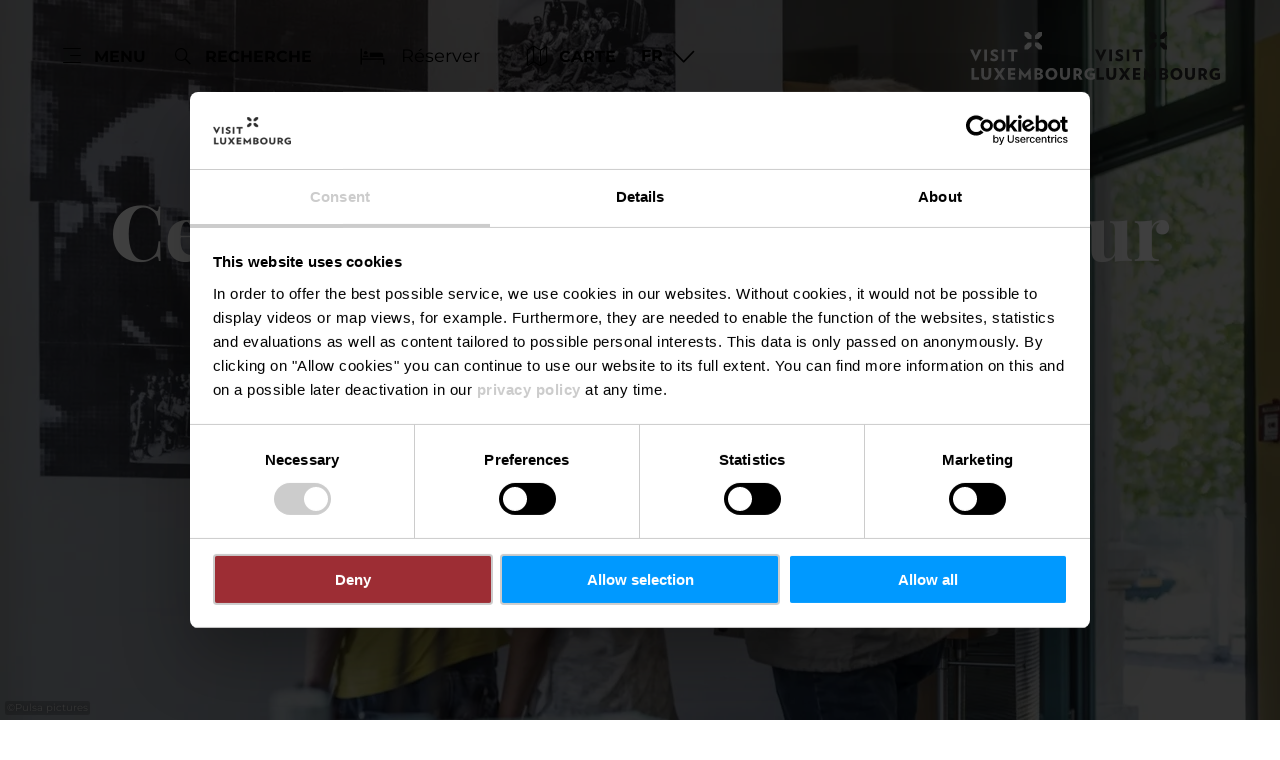

--- FILE ---
content_type: text/html; charset=utf-8
request_url: https://www.visitluxembourg.com/fr/attraction/cdmh-dudelange
body_size: 17602
content:
<!DOCTYPE html><html lang="fr-LU" class="project-visitluxembourg" data-ident="address_2045"><head><meta charset="utf-8"><!--
This website is powered by TYPO3 - inspiring people to share!
TYPO3 is a free open source Content Management Framework initially created by Kasper Skaarhoj and licensed under GNU/GPL.
TYPO3 is copyright 1998-2026 of Kasper Skaarhoj. Extensions are copyright of their respective owners.
Information and contribution at https://typo3.org/
--><title>Centre de Documentation sur les Migrations humaines - Visit Luxembourg</title><meta name="generator" content="TYPO3 CMS"><meta name="robots" content="index,follow"><meta name="description" content="L&#039;histoire de la migration et le contexte de la diversité culturelle au Luxembourg - vous en apprendrez beaucoup ici"><meta name="viewport" content="width=device-width, initial-scale=1, shrink-to-fit=no"><meta property="og:title" content="Centre de Documentation sur les Migrations humaines"><meta property="og:description" content="L&#039;histoire de la migration et le contexte de la diversité culturelle au Luxembourg - vous en apprendrez beaucoup ici"><meta property="og:image" content="https://www.visitluxembourg.com/images/O_re0que5Lk/g:ce/aHR0cHM6Ly9pbXhwbGF0Zm9ybS1jdXN0LWx1eC5mc24xLnlvdXItb2JqZWN0c3RvcmFnZS5jb20vbWVkaWEvaHR0cHNhcHB2aXNpdGx1eGVtYm91cmdjb21pbWFnZXMyMTkyMS1yZXNpemUtMTY4MHgxMDUweDEwMC5qcGc"><meta name="twitter:card" content="summary_large_image"><meta name="twitter:title" content="Centre de Documentation sur les Migrations humaines"><meta name="twitter:description" content="L&#039;histoire de la migration et le contexte de la diversité culturelle au Luxembourg - vous en apprendrez beaucoup ici"><meta name="twitter:image" content="https://www.visitluxembourg.com/images/O_re0que5Lk/g:ce/aHR0cHM6Ly9pbXhwbGF0Zm9ybS1jdXN0LWx1eC5mc24xLnlvdXItb2JqZWN0c3RvcmFnZS5jb20vbWVkaWEvaHR0cHNhcHB2aXNpdGx1eGVtYm91cmdjb21pbWFnZXMyMTkyMS1yZXNpemUtMTY4MHgxMDUweDEwMC5qcGc"><link rel="stylesheet" href="/_assets/6d62c6bba06369fdc43580a1a9813d3c/Branding/visitluxembourg/variables.css?1768292549" media="all"><link rel="stylesheet" href="/_assets/6d62c6bba06369fdc43580a1a9813d3c/Distribution/Assistants/Layout.css?1768292726" media="all"><link rel="stylesheet" href="/_assets/6d62c6bba06369fdc43580a1a9813d3c/Distribution/Icomoon/style.css?1768292726" media="all"><link rel="stylesheet" href="/_assets/6d62c6bba06369fdc43580a1a9813d3c/Distribution/Assistants/Layout/Styles.css?1768292726" media="all"><link rel="stylesheet" href="/_assets/6d62c6bba06369fdc43580a1a9813d3c/Distribution/Assistants/Datepicker.css?1768292726" media="all"><link rel="stylesheet" href="/_assets/6d62c6bba06369fdc43580a1a9813d3c/Distribution/Assistants/Articletext.css?1768292726" media="all"><link rel="stylesheet" href="/_assets/6d62c6bba06369fdc43580a1a9813d3c/Distribution/Assistants/FormStyles.css?1768292726" media="all"><link rel="stylesheet" href="/_assets/6d62c6bba06369fdc43580a1a9813d3c/Distribution/Assistants/Lightbox.css?1768292726" media="all"><link rel="stylesheet" href="/_assets/6d62c6bba06369fdc43580a1a9813d3c/Distribution/Assistants/ListStyles.css?1768292726" media="all"><link rel="stylesheet" href="/_assets/6d62c6bba06369fdc43580a1a9813d3c/Distribution/Assistants/LoadingAnimation.css?1768292726" media="all"><link rel="stylesheet" href="/_assets/6d62c6bba06369fdc43580a1a9813d3c/Distribution/Assistants/Slider.css?1768292726" media="all"><link href="/_assets/6d62c6bba06369fdc43580a1a9813d3c/Distribution/Structures/Hero.css?1768292726" rel="stylesheet" ><link href="/_assets/6d62c6bba06369fdc43580a1a9813d3c/Distribution/Structures/Hero/Components/Nucleus/Fig.css?1768292726" rel="stylesheet" ><link href="/_assets/6d62c6bba06369fdc43580a1a9813d3c/Distribution/Atoms/Figcaption.css?1768292726" rel="stylesheet" ><link href="/_assets/6d62c6bba06369fdc43580a1a9813d3c/Distribution/Structures/Hero/Components/Nucleus/Text.css?1768292726" rel="stylesheet" ><link href="/_assets/6d62c6bba06369fdc43580a1a9813d3c/Distribution/Atoms/Michelin.css?1768292726" rel="stylesheet" ><link href="/_assets/6d62c6bba06369fdc43580a1a9813d3c/Distribution/Atoms/ScrollHint.css?1768292726" rel="stylesheet" ><link href="/_assets/6d62c6bba06369fdc43580a1a9813d3c/Distribution/Molecules/JumpMark.css?1768292726" rel="stylesheet" ><link href="/_assets/6d62c6bba06369fdc43580a1a9813d3c/Distribution/Structures/PoiArticle.css?1768292726" rel="stylesheet" ><link href="/_assets/6d62c6bba06369fdc43580a1a9813d3c/Distribution/Atoms/DiscountTag.css?1768292726" rel="stylesheet" ><link href="/_assets/6d62c6bba06369fdc43580a1a9813d3c/Distribution/Structures/BaseArticle.css?1768292726" rel="stylesheet" ><link href="/_assets/6d62c6bba06369fdc43580a1a9813d3c/Distribution/Molecules/Certificates.css?1768292726" rel="stylesheet" ><link href="/_assets/6d62c6bba06369fdc43580a1a9813d3c/Distribution/Molecules/PriceInformation.css?1768292726" rel="stylesheet" ><link href="/_assets/6d62c6bba06369fdc43580a1a9813d3c/Distribution/Nucleus/Accordion.css?1768292726" rel="stylesheet" ><link href="/_assets/6d62c6bba06369fdc43580a1a9813d3c/Distribution/Molecules/AccordionElement.css?1768292726" rel="stylesheet" ><link href="/_assets/6d62c6bba06369fdc43580a1a9813d3c/Distribution/Molecules/Separator.css?1768292726" rel="stylesheet" ><link href="/_assets/6d62c6bba06369fdc43580a1a9813d3c/Distribution/Molecules/OpeningHours.css?1768292726" rel="stylesheet" ><link href="/_assets/6d62c6bba06369fdc43580a1a9813d3c/Distribution/Structures/BaseArticle/Components/Atoms/Title.css?1768292726" rel="stylesheet" ><link href="/_assets/6d62c6bba06369fdc43580a1a9813d3c/Distribution/Atoms/Atpr.css?1768292726" rel="stylesheet" ><link href="/_assets/6d62c6bba06369fdc43580a1a9813d3c/Distribution/Atoms/Status.css?1768292726" rel="stylesheet" ><link href="/_assets/6d62c6bba06369fdc43580a1a9813d3c/Distribution/Structures/MediaGallery.css?1768292726" rel="stylesheet" ><link href="/_assets/6d62c6bba06369fdc43580a1a9813d3c/Distribution/Structures/MediaGallery/Components/Molecules/Header.css?1768292726" rel="stylesheet" ><link href="/_assets/6d62c6bba06369fdc43580a1a9813d3c/Distribution/Structures/MediaGallery/Components/Nucleus/Container.css?1768292726" rel="stylesheet" ><link href="/_assets/6d62c6bba06369fdc43580a1a9813d3c/Distribution/Structures/MediaGallery/Components/Molecules/Element.css?1768292726" rel="stylesheet" ><link href="/_assets/6d62c6bba06369fdc43580a1a9813d3c/Distribution/Structures/MediaGallery/Components/Molecules/Fig.css?1768292726" rel="stylesheet" ><link href="/_assets/6d62c6bba06369fdc43580a1a9813d3c/Distribution/Structures/MediaGallery/Components/Molecules/Video.css?1768292726" rel="stylesheet" ><link href="/_assets/6d62c6bba06369fdc43580a1a9813d3c/Distribution/Atoms/Button.css?1768292726" rel="stylesheet" ><link href="/_assets/6d62c6bba06369fdc43580a1a9813d3c/Distribution/Atoms/CookieDisclaimer.css?1768292726" rel="stylesheet" ><link href="/_assets/6d62c6bba06369fdc43580a1a9813d3c/Distribution/Organisms/Accessibility.css?1768292726" rel="stylesheet" ><link href="/_assets/6d62c6bba06369fdc43580a1a9813d3c/Distribution/Nucleus/ContactTeaser.css?1768292726" rel="stylesheet" ><link href="/_assets/6d62c6bba06369fdc43580a1a9813d3c/Distribution/Molecules/JourneyPlannerMobiliteits.css?1768292726" rel="stylesheet" ><link href="/_assets/6d62c6bba06369fdc43580a1a9813d3c/Distribution/Structures/SliderOffer.css?1768292726" rel="stylesheet" ><link href="/_assets/6d62c6bba06369fdc43580a1a9813d3c/Distribution/Assistants/Slider.css?1768292726" rel="stylesheet" ><link href="/_assets/6d62c6bba06369fdc43580a1a9813d3c/Distribution/Structures/SliderOffer/Components/Nucleus/Item.css?1768292726" rel="stylesheet" ><link href="/_assets/6d62c6bba06369fdc43580a1a9813d3c/Distribution/Structures/SliderOffer/Components/Molecules/Fig.css?1768292726" rel="stylesheet" ><link href="/_assets/6d62c6bba06369fdc43580a1a9813d3c/Distribution/Structures/SliderOffer/Components/Atoms/Figure.css?1768292726" rel="stylesheet" ><link href="/_assets/6d62c6bba06369fdc43580a1a9813d3c/Distribution/Structures/SliderOffer/Components/Molecules/Text.css?1768292726" rel="stylesheet" ><link href="/_assets/6d62c6bba06369fdc43580a1a9813d3c/Distribution/Structures/SliderOffer/Components/Atoms/CheckList.css?1768292726" rel="stylesheet" ><link href="/_assets/6d62c6bba06369fdc43580a1a9813d3c/Distribution/Structures/SliderOffer/Components/Molecules/Footer.css?1768292726" rel="stylesheet" ><link href="/_assets/6d62c6bba06369fdc43580a1a9813d3c/Distribution/Structures/SliderSimple.css?1768292726" rel="stylesheet" ><link href="/_assets/6d62c6bba06369fdc43580a1a9813d3c/Distribution/Structures/SliderSimple/Components/Nucleus/Header.css?1768292726" rel="stylesheet" ><link href="/_assets/6d62c6bba06369fdc43580a1a9813d3c/Distribution/Structures/SliderSimple/Components/Molecules/HeaderArticle.css?1768292726" rel="stylesheet" ><link href="/_assets/6d62c6bba06369fdc43580a1a9813d3c/Distribution/Structures/SliderSimple/Components/Atoms/Map.css?1768292726" rel="stylesheet" ><link href="/_assets/6d62c6bba06369fdc43580a1a9813d3c/Distribution/Structures/CubicleTeaser.css?1768292726" rel="stylesheet" ><link href="/_assets/6d62c6bba06369fdc43580a1a9813d3c/Distribution/Structures/CubicleTeaser/Components/Molecules/Fig.css?1768292726" rel="stylesheet" ><link href="/_assets/6d62c6bba06369fdc43580a1a9813d3c/Distribution/Structures/CubicleTeaser/Components/Atoms/Figure.css?1768292726" rel="stylesheet" ><link href="/_assets/6d62c6bba06369fdc43580a1a9813d3c/Distribution/Structures/CubicleTeaser/Components/Molecules/Text.css?1768292726" rel="stylesheet" ><link href="/_assets/6d62c6bba06369fdc43580a1a9813d3c/Distribution/Atoms/IconList.css?1768292726" rel="stylesheet" ><link href="/_assets/6d62c6bba06369fdc43580a1a9813d3c/Distribution/Atoms/Stars.css?1768292726" rel="stylesheet" ><link href="/_assets/6d62c6bba06369fdc43580a1a9813d3c/Distribution/Atoms/Utilization.css?1768292726" rel="stylesheet" ><link href="/_assets/6d62c6bba06369fdc43580a1a9813d3c/Distribution/Atoms/CheckList.css?1768292726" rel="stylesheet" ><link href="/_assets/6d62c6bba06369fdc43580a1a9813d3c/Distribution/Molecules/PriceFooter.css?1768292726" rel="stylesheet" ><link href="/_assets/6d62c6bba06369fdc43580a1a9813d3c/Distribution/Structures/Pageheader.css?1768292726" rel="stylesheet" ><link href="/_assets/6d62c6bba06369fdc43580a1a9813d3c/Distribution/Structures/Pageheader/Components/Molecules/Skipnav.css?1768292726" rel="stylesheet" ><link href="/_assets/6d62c6bba06369fdc43580a1a9813d3c/Distribution/Structures/Pageheader/Components/Nucleus/Func.css?1768292726" rel="stylesheet" ><link href="/_assets/6d62c6bba06369fdc43580a1a9813d3c/Distribution/Structures/Pageheader/Components/Atoms/Funclink.css?1768292726" rel="stylesheet" ><link href="/_assets/6d62c6bba06369fdc43580a1a9813d3c/Distribution/Structures/Pageheader/Components/Molecules/Search.css?1768292726" rel="stylesheet" ><link href="/_assets/6d62c6bba06369fdc43580a1a9813d3c/Distribution/Structures/Pageheader/Components/Molecules/Langsetter.css?1768292726" rel="stylesheet" ><link href="/_assets/6d62c6bba06369fdc43580a1a9813d3c/Distribution/Structures/Pageheader/Components/Atoms/Logo.css?1768292726" rel="stylesheet" ><link href="/_assets/6d62c6bba06369fdc43580a1a9813d3c/Distribution/Structures/Mainnav.css?1768292726" rel="stylesheet" ><link href="/_assets/6d62c6bba06369fdc43580a1a9813d3c/Distribution/Nucleus/FulltextSearchOverlay.css?1768292726" rel="stylesheet" ><link href="/_assets/6d62c6bba06369fdc43580a1a9813d3c/Distribution/Structures/Pagefooter.css?1768292726" rel="stylesheet" ><link href="/_assets/6d62c6bba06369fdc43580a1a9813d3c/Distribution/Structures/Pagefooter/Components/Molecules/Metanav.css?1768292726" rel="stylesheet" ><link href="/_assets/6d62c6bba06369fdc43580a1a9813d3c/Distribution/Structures/Pagefooter/Components/Molecules/Socialnav.css?1768292726" rel="stylesheet" ><link href="/_assets/6d62c6bba06369fdc43580a1a9813d3c/Distribution/Structures/Pagefooter/Components/Molecules/Contact.css?1768292726" rel="stylesheet" ><link href="/_assets/6d62c6bba06369fdc43580a1a9813d3c/Distribution/Structures/Pagefooter/Components/Molecules/Logos.css?1768292726" rel="stylesheet" ><link href="/_assets/6d62c6bba06369fdc43580a1a9813d3c/Distribution/Structures/Pagefooter/Components/Atoms/Copyright.css?1768292726" rel="stylesheet" ><link href="/_assets/6d62c6bba06369fdc43580a1a9813d3c/Distribution/Structures/Pagefooter/Components/Nucleus/Langsetter.css?1768292726" rel="stylesheet" ><link href="/_assets/6d62c6bba06369fdc43580a1a9813d3c/Distribution/Structures/Pagefooter/Components/Atoms/BackLink.css?1768292726" rel="stylesheet" ><script id="Cookiebot" src="https://consent.cookiebot.com/uc.js" data-cbid="98c8e0dd-3790-46bd-a983-4bc60da5d61d" data-blockingmode="auto"></script><script data-cookieconsent="ignore">
window.dataLayer = window.dataLayer || [];
function gtag() {        dataLayer.push(arguments);    }
gtag("consent", "default", {
ad_personalization: "denied",
ad_storage: "denied",
ad_user_data: "denied",
analytics_storage: "denied",
functionality_storage: "denied",
personalization_storage: "denied",
security_storage: "granted",
wait_for_update: 500,
});
gtag("set", "ads_data_redaction", true);
gtag("set", "url_passthrough", true);
</script><script>window.luxAssetsPath = ''</script><link rel="icon" type="image/png" sizes="32x32" href="/_assets/6d62c6bba06369fdc43580a1a9813d3c/Images/Favicon/visitluxembourg/favicon-32x32.png"><link rel="icon" type="image/png" sizes="16x16" href="/_assets/6d62c6bba06369fdc43580a1a9813d3c/Images/Favicon/visitluxembourg/favicon-16x16.png"><link rel="manifest" href="/_assets/6d62c6bba06369fdc43580a1a9813d3c/Images/Favicon/visitluxembourg/site.webmanifest"><link rel="mask-icon" href="/_assets/6d62c6bba06369fdc43580a1a9813d3c/Images/Favicon/visitluxembourg/safari-pinned-tab.svg" color="#5bbad5"><link rel="shortcut icon" href="/_assets/6d62c6bba06369fdc43580a1a9813d3c/Images/Favicon/visitluxembourg/favicon.ico"><meta name="msapplication-TileColor" content="#da532c"><meta name="msapplication-config" content="/_assets/6d62c6bba06369fdc43580a1a9813d3c/Images/Favicon/visitluxembourg/browserconfig.xml"><meta name="theme-color" content="#ffffff"><!-- Google Tag Manager --><script>(function(w,d,s,l,i){w[l]=w[l]||[];w[l].push({'gtm.start':
new Date().getTime(),event:'gtm.js'});var f=d.getElementsByTagName(s)[0],
j=d.createElement(s),dl=l!='dataLayer'?'&l='+l:'';j.async=true;j.src=
'https://www.googletagmanager.com/gtm.js?id='+i+dl;f.parentNode.insertBefore(j,f);
})(window,document,'script','dataLayer','GTM-WZQ8PXT');</script><!-- End Google Tag Manager --><link rel="canonical" href="https://www.visitluxembourg.com/fr/attraction/cdmh-dudelange"></head><body data-loading-animation-init="auto"><!-- Google Tag Manager (noscript) --><noscript><iframe src="https://www.googletagmanager.com/ns.html?id=GTM-WZQ8PXT"
height="0" width="0" style="display:none;visibility:hidden"></iframe></noscript><!-- End Google Tag Manager (noscript) --><header id="pageHeader" class="pageHeader--noAnim" data-noanim="1"><nav id="skipnav" aria-label="Site areas"><ul class="skipnav__list"><li class="skipnav__item "><a href="#maincontent" class="skipnav__link hide">Go to content</a></li><li class="skipnav__item skipNaviSearch"><a href="#pageHeader__search" class="skipnav__link hide">Go to search</a></li><li class="skipnav__item skipToNavi"><a href="#pageHeader__nav__opener" class="skipnav__link hide">Go to navi</a></li><li class="skipnav__item "><a href="#pageFooter" class="skipnav__link hide">Go to footer</a></li></ul></nav><div id="pageHeader__wrap"><div id="pageHeader__func"><div class="pageHeader__func__item"><button
class="pageHeader__func__link"
id="pageHeader__nav__opener"
aria-expanded="false"
aria-label="Main navigation"
><span class="pageHeader__func__link__icon icon-burger" aria-hidden="true"></span><span class="pageHeader__func__link__text">Menu</span></button></div><div class="pageHeader__func__item" id="pageHeader__search"><button
class="pageHeader__func__link"
id="pageHeader__search__opener"
aria-expanded="false"
><span class="pageHeader__func__link__icon icon-magnifier" aria-hidden="true"></span><span class="pageHeader__func__link__text">Recherche</span></button><form id="pageHeader__search__form" action="/fr/recherche-en-texte-integral" role="search"><button id="pageHeader__search__closer" type="button" aria-expanded="true" aria-label="Fermer la recherche"><span class="pageHeader__search__closer__icon icon-cross" aria-hidden="true"></span><span class="pageHeader__search__closer__text">Fermer la recherche)}</span></button><input type="text" name="query" id="pageHeader__search__input" size="1" data-autocomplete-url="/autocomplete/list" aria-label="Input search text"><button type="submit" id="pageHeader__search__button" aria-label="Chercher"><span class="pageHeader__search__button__icon icon-magnifier" aria-hidden="true"></span><span class="pageHeader__search__button__text">Chercher</span></button></form></div><div class="pageHeader__func__item" id="pageHeader__host"><a href="/fr/planifier-son-voyage/hebergements"
id=pageHeader__host__searchLink
class="button
button--cta
"
target="_self"
aria-label=""
><span class="button__icon icon-bed" aria-hidden="true"></span><span class="button__text">Réserver</span></a></div><div class="pageHeader__func__item"><a href="/fr/planifier-son-voyage/carte-attractions-luxembourg"><button
class="pageHeader__func__link"
id="pageHeader__map__opener"
aria-expanded="false"
><span class="pageHeader__func__link__icon icon-map" aria-hidden="true"></span><span class="pageHeader__func__link__text">Carte</span></button></a></div><div class="pageHeader__func__item"><nav id="pageHeader__langsetter" aria-label="Langue"><button id="pageHeader__langsetter__opener"><span class="pageHeader__langsetter__opener__text">FR</span><span class="pageHeader__langsetter__opener__icon icon-chevron-down" aria-hidden="true"></span></button><ul id="pageHeader__langsetter__list" aria-label="Available languages"><li class="pageHeader__langsetter__item"><a class="pageHeader__langsetter__link" href="/place/cdmh-dudelange" hreflang="en-us">English</a></li><li class="pageHeader__langsetter__item"><a class="pageHeader__langsetter__link" href="/de/attraktion/cdmh-dudelange" hreflang="de-DE">Deutsch</a></li><li class="pageHeader__langsetter__item"><a class="pageHeader__langsetter__link" href="/fr/attraction/cdmh-dudelange" hreflang="fr-LU">Français</a></li><li class="pageHeader__langsetter__item"><a class="pageHeader__langsetter__link" href="/nl/attractie/cdmh-dudelange" hreflang="nl-NL">Nederlands</a></li></ul></nav></div></div><a href="https://www.visitluxembourg.com/fr/" id="pageHeader__logo"><img aria-label="Logo Visit Luxembourg" class="pageHeader__logo__light" alt="Logo Visit Luxembourg" src="/_assets/6d62c6bba06369fdc43580a1a9813d3c/Distribution/Layoutimages/visitluxembourg.logo.white.svg" width="143" height="55"><img aria-label="Logo Visit Luxembourg" class="pageHeader__logo__dark" alt="Logo Visit Luxembourg" src="/_assets/6d62c6bba06369fdc43580a1a9813d3c/Distribution/Layoutimages/visitluxembourg.logo.gray.svg" width="143" height="55"><span class="pageHeader__logo__text">Retour à la page d’accueil</span></a></div><div id="pageHeader__overlay"><div class="pageHeader__overlay__closer"><button
class="pageHeader__func__link"
id="pageHeader__nav__closer"
aria-expanded="true"
><span class="pageHeader__func__link__icon icon-cross" aria-hidden="true"></span><span class="pageHeader__func__link__text">Fermer</span></button></div><nav id="mainnav" aria-label="Main navigation"><ul class="mainnav__lvl1"><li class="mainnav__lvl1__item"><a href="javascript:void(0);" class="mainnav__lvl1__link mainnav__lvl1__link--mobile">Travel Stories</a><a href="/fr/decouvrir-le-luxembourg" target="_self" class="mainnav__lvl1__link">Travel Stories</a><ul class="mainnav__lvl2"><li class="mainnav__lvl2__item"><a href="/fr/decouvrir-le-luxembourg" target="_self" class="mainnav__lvl2__link mainnav__lvl2__link--mobile">
Vers les Travel Stories
</a></li><li class="mainnav__lvl2__item"><a href="https://www.visitluxembourg.com/fr/decouvrir-le-luxembourg#c8393" target="_self" class="mainnav__lvl2__link">The Good Life</a></li><li class="mainnav__lvl2__item"><a href="https://www.visitluxembourg.com/fr/decouvrir-le-luxembourg#c8396" target="_self" class="mainnav__lvl2__link">Daydream</a></li><li class="mainnav__lvl2__item"><a href="https://www.visitluxembourg.com/fr/decouvrir-le-luxembourg#c8399" target="_self" class="mainnav__lvl2__link">Outdoors Passion</a></li><li class="mainnav__lvl2__item"><a href="https://www.visitluxembourg.com/fr/decouvrir-le-luxembourg#c8402" target="_self" class="mainnav__lvl2__link">Transforming Experiences</a></li><li class="mainnav__lvl2__item"><a href="https://www.visitluxembourg.com/fr/decouvrir-le-luxembourg#c8405" target="_self" class="mainnav__lvl2__link">Open and Diverse</a></li></ul></li><li class="mainnav__lvl1__item"><a href="javascript:void(0);" class="mainnav__lvl1__link mainnav__lvl1__link--mobile">Destinations</a><a href="/fr/destinations" target="_self" class="mainnav__lvl1__link">Destinations</a><ul class="mainnav__lvl2"><li class="mainnav__lvl2__item"><a href="/fr/destinations" target="_self" class="mainnav__lvl2__link mainnav__lvl2__link--mobile">
Toutes les destinations
</a></li><li class="mainnav__lvl2__item"><a href="/fr/destinations/luxembourg-ville" target="_self" class="mainnav__lvl2__link">Luxembourg-ville</a></li><li class="mainnav__lvl2__item"><a href="/fr/destinations/regions/eislek" target="_self" class="mainnav__lvl2__link">Éislek</a></li><li class="mainnav__lvl2__item"><a href="/fr/destinations/regions/region-mullerthal" target="_self" class="mainnav__lvl2__link">Mullerthal</a></li><li class="mainnav__lvl2__item"><a href="/fr/destinations/regions/moselle" target="_self" class="mainnav__lvl2__link">Moselle</a></li><li class="mainnav__lvl2__item"><a href="/fr/destinations/regions/minett" target="_self" class="mainnav__lvl2__link">Minett</a></li><li class="mainnav__lvl2__item"><a href="/fr/destinations/regions/guttland" target="_self" class="mainnav__lvl2__link">Guttland</a></li></ul></li><li class="mainnav__lvl1__item"><a href="javascript:void(0);" class="mainnav__lvl1__link mainnav__lvl1__link--mobile">Explorer le Luxembourg</a><a href="/fr/explorer-le-luxembourg" target="_self" class="mainnav__lvl1__link">Explorer le Luxembourg</a><ul class="mainnav__lvl2"><li class="mainnav__lvl2__item"><a href="/fr/explorer-le-luxembourg" target="_self" class="mainnav__lvl2__link mainnav__lvl2__link--mobile">
Toutes les découvertes
</a></li><li class="mainnav__lvl2__item"><a href="/fr/explorer-le-luxembourg/nature-outdoor" target="_self" class="mainnav__lvl2__link">Nature &amp; Outdoor</a></li><li class="mainnav__lvl2__item"><a href="/fr/explorer-le-luxembourg/culture" target="_self" class="mainnav__lvl2__link">Culture</a></li><li class="mainnav__lvl2__item"><a href="/fr/explorer-le-luxembourg/chateaux-fortifications" target="_self" class="mainnav__lvl2__link">Châteaux &amp; Fortifications</a></li><li class="mainnav__lvl2__item"><a href="/fr/explorer-le-luxembourg/saveurs" target="_self" class="mainnav__lvl2__link">Gastronomie &amp; Saveurs</a></li><li class="mainnav__lvl2__item"><a href="/fr/explorer-le-luxembourg/activites-avec-enfants" target="_self" class="mainnav__lvl2__link">Activités avec enfants</a></li><li class="mainnav__lvl2__item"><a href="/fr/explorer-le-luxembourg/grand-tour" target="_self" class="mainnav__lvl2__link">Grand Tour du Luxembourg</a></li><li class="mainnav__lvl2__item"><a href="/fr/explorer-le-luxembourg/evenements-festivals" target="_self" class="mainnav__lvl2__link">Évènements &amp; Festivals</a></li><li class="mainnav__lvl2__item"><a href="/fr/le-luxembourg-en-hiver" target="_self" class="mainnav__lvl2__link">Le Luxembourg en hiver</a></li><li class="mainnav__lvl2__item"><a href="/fr/explorer-le-luxembourg/nightlife" target="_self" class="mainnav__lvl2__link">Nightlife</a></li></ul></li><li class="mainnav__lvl1__item"><a href="javascript:void(0);" class="mainnav__lvl1__link mainnav__lvl1__link--mobile">Planifier son voyage</a><a href="/fr/planifier-son-voyage" target="_self" class="mainnav__lvl1__link">Planifier son voyage</a><ul class="mainnav__lvl2"><li class="mainnav__lvl2__item"><a href="/fr/planifier-son-voyage" target="_self" class="mainnav__lvl2__link mainnav__lvl2__link--mobile">
Planifier votre voyage
</a></li><li class="mainnav__lvl2__item"><a href="/fr/planifier-son-voyage/informations-pratiques" target="_self" class="mainnav__lvl2__link">Informations pratiques</a></li><li class="mainnav__lvl2__item"><a href="/fr/planifier-son-voyage/se-rendre-au-luxembourg" target="_self" class="mainnav__lvl2__link">Se rendre au Luxembourg</a></li><li class="mainnav__lvl2__item"><a href="/fr/planifier-son-voyage/mobilite-sur-place" target="_self" class="mainnav__lvl2__link">Mobilité sur place</a></li><li class="mainnav__lvl2__item"><a href="/fr/planifier-son-voyage/tourisme-pour-tous" target="_self" class="mainnav__lvl2__link">Tourisme pour tous</a></li><li class="mainnav__lvl2__item"><a href="/fr/planifier-son-voyage/hebergements" target="_self" class="mainnav__lvl2__link">Hébergements</a></li><li class="mainnav__lvl2__item"><a href="/fr/planifier-son-voyage/visites-guidees" target="_self" class="mainnav__lvl2__link">Visites guidées</a></li><li class="mainnav__lvl2__item"><a href="/fr/planifier-son-voyage/appli-visitluxembourg" target="_self" class="mainnav__lvl2__link">Appli VisitLuxembourg</a></li><li class="mainnav__lvl2__item"><a href="/fr/luxembourgpass" target="_self" class="mainnav__lvl2__link">LuxembourgPass</a></li><li class="mainnav__lvl2__item"><a href="/fr/planifier-son-voyage/publications" target="_self" class="mainnav__lvl2__link">Publications</a></li><li class="mainnav__lvl2__item"><a href="/fr/planifier-son-voyage/carte-attractions-luxembourg" target="_self" class="mainnav__lvl2__link">Carte des attractions touristiques</a></li></ul></li></ul></nav><div id="fulltextSearchOverlay"><div class="fulltextSearchOverlay__suggest"><h4 class="fulltextSearchOverlay__title">Suggestions de recherche</h4></div></div></div></header><main id="maincontent"><section class="
heroModule
hero
v-el
" id="c2054"><figure class="hero__fig"><picture class="hero__fig__picture"><source srcset="https://www.visitluxembourg.com/images/5HhGPG9Kos4/rs:fill:2500:1406/cb:/g:ce/aHR0cHM6Ly9pbXhwbGF0Zm9ybS1jdXN0LWx1eC5mc24xLnlvdXItb2JqZWN0c3RvcmFnZS5jb20vbWVkaWEvaHR0cHNhcHB2aXNpdGx1eGVtYm91cmdjb21pbWFnZXMyMTkyMS1yZXNpemUtMTY4MHgxMDUweDEwMC5qcGc, https://www.visitluxembourg.com/images/sOKd_2uUuWE/rs:fill:2500:1406/dpr:1.5/cb:/g:ce/aHR0cHM6Ly9pbXhwbGF0Zm9ybS1jdXN0LWx1eC5mc24xLnlvdXItb2JqZWN0c3RvcmFnZS5jb20vbWVkaWEvaHR0cHNhcHB2aXNpdGx1eGVtYm91cmdjb21pbWFnZXMyMTkyMS1yZXNpemUtMTY4MHgxMDUweDEwMC5qcGc 1.5x" media="(min-width: 1921px)"><source srcset="https://www.visitluxembourg.com/images/iwPzaf2Pijo/rs:fill:1920:1080/cb:/g:ce/aHR0cHM6Ly9pbXhwbGF0Zm9ybS1jdXN0LWx1eC5mc24xLnlvdXItb2JqZWN0c3RvcmFnZS5jb20vbWVkaWEvaHR0cHNhcHB2aXNpdGx1eGVtYm91cmdjb21pbWFnZXMyMTkyMS1yZXNpemUtMTY4MHgxMDUweDEwMC5qcGc, https://www.visitluxembourg.com/images/9dAi7oa4lzI/rs:fill:1920:1080/dpr:1.5/cb:/g:ce/aHR0cHM6Ly9pbXhwbGF0Zm9ybS1jdXN0LWx1eC5mc24xLnlvdXItb2JqZWN0c3RvcmFnZS5jb20vbWVkaWEvaHR0cHNhcHB2aXNpdGx1eGVtYm91cmdjb21pbWFnZXMyMTkyMS1yZXNpemUtMTY4MHgxMDUweDEwMC5qcGc 1.5x" media="(min-width: 1601px) and (max-width: 1920px)"><source srcset="https://www.visitluxembourg.com/images/4pccfNmxZVg/rs:fill:1600:900/cb:/g:ce/aHR0cHM6Ly9pbXhwbGF0Zm9ybS1jdXN0LWx1eC5mc24xLnlvdXItb2JqZWN0c3RvcmFnZS5jb20vbWVkaWEvaHR0cHNhcHB2aXNpdGx1eGVtYm91cmdjb21pbWFnZXMyMTkyMS1yZXNpemUtMTY4MHgxMDUweDEwMC5qcGc, https://www.visitluxembourg.com/images/jWTV1oa9lGg/rs:fill:1600:900/dpr:1.5/cb:/g:ce/aHR0cHM6Ly9pbXhwbGF0Zm9ybS1jdXN0LWx1eC5mc24xLnlvdXItb2JqZWN0c3RvcmFnZS5jb20vbWVkaWEvaHR0cHNhcHB2aXNpdGx1eGVtYm91cmdjb21pbWFnZXMyMTkyMS1yZXNpemUtMTY4MHgxMDUweDEwMC5qcGc 1.5x" media="(min-width: 1441px) and (max-width: 1600px)"><source srcset="https://www.visitluxembourg.com/images/IPkY51E0BY8/rs:fill:1440:810/cb:/g:ce/aHR0cHM6Ly9pbXhwbGF0Zm9ybS1jdXN0LWx1eC5mc24xLnlvdXItb2JqZWN0c3RvcmFnZS5jb20vbWVkaWEvaHR0cHNhcHB2aXNpdGx1eGVtYm91cmdjb21pbWFnZXMyMTkyMS1yZXNpemUtMTY4MHgxMDUweDEwMC5qcGc, https://www.visitluxembourg.com/images/q77Y3ht49Y4/rs:fill:1440:810/dpr:1.5/cb:/g:ce/aHR0cHM6Ly9pbXhwbGF0Zm9ybS1jdXN0LWx1eC5mc24xLnlvdXItb2JqZWN0c3RvcmFnZS5jb20vbWVkaWEvaHR0cHNhcHB2aXNpdGx1eGVtYm91cmdjb21pbWFnZXMyMTkyMS1yZXNpemUtMTY4MHgxMDUweDEwMC5qcGc 1.5x" media="(min-width: 1367px) and (max-width: 1440px)"><source srcset="https://www.visitluxembourg.com/images/F2SGh4Y3zZI/rs:fill:1366:768/cb:/g:ce/aHR0cHM6Ly9pbXhwbGF0Zm9ybS1jdXN0LWx1eC5mc24xLnlvdXItb2JqZWN0c3RvcmFnZS5jb20vbWVkaWEvaHR0cHNhcHB2aXNpdGx1eGVtYm91cmdjb21pbWFnZXMyMTkyMS1yZXNpemUtMTY4MHgxMDUweDEwMC5qcGc, https://www.visitluxembourg.com/images/cnHT1niyzl4/rs:fill:1366:768/dpr:1.5/cb:/g:ce/aHR0cHM6Ly9pbXhwbGF0Zm9ybS1jdXN0LWx1eC5mc24xLnlvdXItb2JqZWN0c3RvcmFnZS5jb20vbWVkaWEvaHR0cHNhcHB2aXNpdGx1eGVtYm91cmdjb21pbWFnZXMyMTkyMS1yZXNpemUtMTY4MHgxMDUweDEwMC5qcGc 1.5x" media="(min-width: 1281px) and (max-width: 1366px)"><source srcset="https://www.visitluxembourg.com/images/XEV2E6M6OXQ/rs:fill:1280:720/cb:/g:ce/aHR0cHM6Ly9pbXhwbGF0Zm9ybS1jdXN0LWx1eC5mc24xLnlvdXItb2JqZWN0c3RvcmFnZS5jb20vbWVkaWEvaHR0cHNhcHB2aXNpdGx1eGVtYm91cmdjb21pbWFnZXMyMTkyMS1yZXNpemUtMTY4MHgxMDUweDEwMC5qcGc, https://www.visitluxembourg.com/images/lH1czmepLfI/rs:fill:1280:720/dpr:1.5/cb:/g:ce/aHR0cHM6Ly9pbXhwbGF0Zm9ybS1jdXN0LWx1eC5mc24xLnlvdXItb2JqZWN0c3RvcmFnZS5jb20vbWVkaWEvaHR0cHNhcHB2aXNpdGx1eGVtYm91cmdjb21pbWFnZXMyMTkyMS1yZXNpemUtMTY4MHgxMDUweDEwMC5qcGc 1.5x" media="(min-width: 1025px) and (max-width: 1280px)"><source srcset="https://www.visitluxembourg.com/images/ThYlpocPLLY/rs:fill:1024:576/cb:/g:ce/aHR0cHM6Ly9pbXhwbGF0Zm9ybS1jdXN0LWx1eC5mc24xLnlvdXItb2JqZWN0c3RvcmFnZS5jb20vbWVkaWEvaHR0cHNhcHB2aXNpdGx1eGVtYm91cmdjb21pbWFnZXMyMTkyMS1yZXNpemUtMTY4MHgxMDUweDEwMC5qcGc, https://www.visitluxembourg.com/images/-MuwHLKEgLQ/rs:fill:1024:576/dpr:1.5/cb:/g:ce/aHR0cHM6Ly9pbXhwbGF0Zm9ybS1jdXN0LWx1eC5mc24xLnlvdXItb2JqZWN0c3RvcmFnZS5jb20vbWVkaWEvaHR0cHNhcHB2aXNpdGx1eGVtYm91cmdjb21pbWFnZXMyMTkyMS1yZXNpemUtMTY4MHgxMDUweDEwMC5qcGc 1.5x" media="(min-width: 769px) and (max-width: 1024px) and (orientation: landscape)"><source srcset="https://www.visitluxembourg.com/images/3gGxpj4CsmI/rs:fill:1024:1280/cb:/g:ce/aHR0cHM6Ly9pbXhwbGF0Zm9ybS1jdXN0LWx1eC5mc24xLnlvdXItb2JqZWN0c3RvcmFnZS5jb20vbWVkaWEvaHR0cHNhcHB2aXNpdGx1eGVtYm91cmdjb21pbWFnZXMyMTkyMS1yZXNpemUtMTY4MHgxMDUweDEwMC5qcGc, https://www.visitluxembourg.com/images/YgXO_T0KCQQ/rs:fill:1024:1280/dpr:1.5/cb:/g:ce/aHR0cHM6Ly9pbXhwbGF0Zm9ybS1jdXN0LWx1eC5mc24xLnlvdXItb2JqZWN0c3RvcmFnZS5jb20vbWVkaWEvaHR0cHNhcHB2aXNpdGx1eGVtYm91cmdjb21pbWFnZXMyMTkyMS1yZXNpemUtMTY4MHgxMDUweDEwMC5qcGc 1.5x" media="(min-width: 769px) and (max-width: 1024px) and (orientation: portrait)"><source srcset="https://www.visitluxembourg.com/images/jvjifSg3Gx4/rs:fill:768:432/cb:/g:ce/aHR0cHM6Ly9pbXhwbGF0Zm9ybS1jdXN0LWx1eC5mc24xLnlvdXItb2JqZWN0c3RvcmFnZS5jb20vbWVkaWEvaHR0cHNhcHB2aXNpdGx1eGVtYm91cmdjb21pbWFnZXMyMTkyMS1yZXNpemUtMTY4MHgxMDUweDEwMC5qcGc, https://www.visitluxembourg.com/images/uLjiUOc3tyo/rs:fill:768:432/dpr:1.5/cb:/g:ce/aHR0cHM6Ly9pbXhwbGF0Zm9ybS1jdXN0LWx1eC5mc24xLnlvdXItb2JqZWN0c3RvcmFnZS5jb20vbWVkaWEvaHR0cHNhcHB2aXNpdGx1eGVtYm91cmdjb21pbWFnZXMyMTkyMS1yZXNpemUtMTY4MHgxMDUweDEwMC5qcGc 1.5x" media="(min-width: 415px) and (max-width: 768px) and (orientation: landscape)"><source srcset="https://www.visitluxembourg.com/images/qW0nQyk9EZo/rs:fill:768:1024/cb:/g:ce/aHR0cHM6Ly9pbXhwbGF0Zm9ybS1jdXN0LWx1eC5mc24xLnlvdXItb2JqZWN0c3RvcmFnZS5jb20vbWVkaWEvaHR0cHNhcHB2aXNpdGx1eGVtYm91cmdjb21pbWFnZXMyMTkyMS1yZXNpemUtMTY4MHgxMDUweDEwMC5qcGc, https://www.visitluxembourg.com/images/k6k4VnvzyqU/rs:fill:768:1024/dpr:1.5/cb:/g:ce/aHR0cHM6Ly9pbXhwbGF0Zm9ybS1jdXN0LWx1eC5mc24xLnlvdXItb2JqZWN0c3RvcmFnZS5jb20vbWVkaWEvaHR0cHNhcHB2aXNpdGx1eGVtYm91cmdjb21pbWFnZXMyMTkyMS1yZXNpemUtMTY4MHgxMDUweDEwMC5qcGc 1.5x" media="(min-width: 415px) and (max-width: 768px) and (orientation: portrait)"><source srcset="https://www.visitluxembourg.com/images/fUNg9sNaTfk/rs:fill:414:232/cb:/g:ce/aHR0cHM6Ly9pbXhwbGF0Zm9ybS1jdXN0LWx1eC5mc24xLnlvdXItb2JqZWN0c3RvcmFnZS5jb20vbWVkaWEvaHR0cHNhcHB2aXNpdGx1eGVtYm91cmdjb21pbWFnZXMyMTkyMS1yZXNpemUtMTY4MHgxMDUweDEwMC5qcGc, https://www.visitluxembourg.com/images/zvhtYj1or8o/rs:fill:414:232/dpr:1.5/cb:/g:ce/aHR0cHM6Ly9pbXhwbGF0Zm9ybS1jdXN0LWx1eC5mc24xLnlvdXItb2JqZWN0c3RvcmFnZS5jb20vbWVkaWEvaHR0cHNhcHB2aXNpdGx1eGVtYm91cmdjb21pbWFnZXMyMTkyMS1yZXNpemUtMTY4MHgxMDUweDEwMC5qcGc 1.5x" media="(min-width: 361px) and (max-width: 414px) and (orientation: landscape)"><source srcset="https://www.visitluxembourg.com/images/zkS6-D8juQ4/rs:fill:414:896/cb:/g:ce/aHR0cHM6Ly9pbXhwbGF0Zm9ybS1jdXN0LWx1eC5mc24xLnlvdXItb2JqZWN0c3RvcmFnZS5jb20vbWVkaWEvaHR0cHNhcHB2aXNpdGx1eGVtYm91cmdjb21pbWFnZXMyMTkyMS1yZXNpemUtMTY4MHgxMDUweDEwMC5qcGc, https://www.visitluxembourg.com/images/pIqOJOTXMvs/rs:fill:414:896/dpr:1.5/cb:/g:ce/aHR0cHM6Ly9pbXhwbGF0Zm9ybS1jdXN0LWx1eC5mc24xLnlvdXItb2JqZWN0c3RvcmFnZS5jb20vbWVkaWEvaHR0cHNhcHB2aXNpdGx1eGVtYm91cmdjb21pbWFnZXMyMTkyMS1yZXNpemUtMTY4MHgxMDUweDEwMC5qcGc 1.5x" media="(min-width: 361px) and (max-width: 414px) and (orientation: portrait)"><source srcset="https://www.visitluxembourg.com/images/oOFXvKW3hIU/rs:fill:360:202/cb:/g:ce/aHR0cHM6Ly9pbXhwbGF0Zm9ybS1jdXN0LWx1eC5mc24xLnlvdXItb2JqZWN0c3RvcmFnZS5jb20vbWVkaWEvaHR0cHNhcHB2aXNpdGx1eGVtYm91cmdjb21pbWFnZXMyMTkyMS1yZXNpemUtMTY4MHgxMDUweDEwMC5qcGc, https://www.visitluxembourg.com/images/kXaxP37bQdU/rs:fill:360:202/dpr:1.5/cb:/g:ce/aHR0cHM6Ly9pbXhwbGF0Zm9ybS1jdXN0LWx1eC5mc24xLnlvdXItb2JqZWN0c3RvcmFnZS5jb20vbWVkaWEvaHR0cHNhcHB2aXNpdGx1eGVtYm91cmdjb21pbWFnZXMyMTkyMS1yZXNpemUtMTY4MHgxMDUweDEwMC5qcGc 1.5x" media="(max-width: 360px) and (orientation: landscape)"><source srcset="https://www.visitluxembourg.com/images/XZc_p7-Nehs/rs:fill:360:640/cb:/g:ce/aHR0cHM6Ly9pbXhwbGF0Zm9ybS1jdXN0LWx1eC5mc24xLnlvdXItb2JqZWN0c3RvcmFnZS5jb20vbWVkaWEvaHR0cHNhcHB2aXNpdGx1eGVtYm91cmdjb21pbWFnZXMyMTkyMS1yZXNpemUtMTY4MHgxMDUweDEwMC5qcGc, https://www.visitluxembourg.com/images/fk3jtZpLBFk/rs:fill:360:640/dpr:1.5/cb:/g:ce/aHR0cHM6Ly9pbXhwbGF0Zm9ybS1jdXN0LWx1eC5mc24xLnlvdXItb2JqZWN0c3RvcmFnZS5jb20vbWVkaWEvaHR0cHNhcHB2aXNpdGx1eGVtYm91cmdjb21pbWFnZXMyMTkyMS1yZXNpemUtMTY4MHgxMDUweDEwMC5qcGc 1.5x" media="(max-width: 360px) and (orientation: portrait)"><img class="hero__fig__image" loading="lazy" src="https://www.visitluxembourg.com/images/-gIXL9Tv_qs/rs:fill:2500:0/cb:/g:ce/aHR0cHM6Ly9pbXhwbGF0Zm9ybS1jdXN0LWx1eC5mc24xLnlvdXItb2JqZWN0c3RvcmFnZS5jb20vbWVkaWEvaHR0cHNhcHB2aXNpdGx1eGVtYm91cmdjb21pbWFnZXMyMTkyMS1yZXNpemUtMTY4MHgxMDUweDEwMC5qcGc" srcset="https://www.visitluxembourg.com/images/KlfpbaYo95g/rs:fill:2500:0/dpr:1.5/cb:/g:ce/aHR0cHM6Ly9pbXhwbGF0Zm9ybS1jdXN0LWx1eC5mc24xLnlvdXItb2JqZWN0c3RvcmFnZS5jb20vbWVkaWEvaHR0cHNhcHB2aXNpdGx1eGVtYm91cmdjb21pbWFnZXMyMTkyMS1yZXNpemUtMTY4MHgxMDUweDEwMC5qcGc 1.5x"></picture><figcaption class="figcaption"><span class="figcaption__line"><span class="figcaption__icon">©</span><span class="figcaption__text">Pulsa pictures</span></span></figcaption></figure><div class="hero__text"><div class="hero__text__wrap"><h1 class="hero__text__title">
Centre de Documentation sur les Migrations humaines
</h1></div><div class="hero__text__wrap"><div class="hero__text__paragraph"><p><span class="icon-poi_marker"></span>Où? Rue Gare-Usines, L-3481 Dudelange</p></div></div></div><div class="scrollHint"><svg class="scrollHint__pointer" version="1.1"  xmlns="http://www.w3.org/2000/svg" xmlns:xlink="http://www.w3.org/1999/xlink" x="0px" y="0px"
           width="42px" height="52px" viewBox="0 0 42 52" enable-background="new 0 0 42 52" xml:space="preserve">
      <path fill="#fff" d="M21,1.886c4.682,0,8.49,3.809,8.49,8.49v9.432c0,4.68-3.809,8.486-8.49,8.486s-8.49-3.807-8.49-8.486v-9.432 C12.51,5.694,16.318,1.886,21,1.886z M21,0c-5.722,0-10.375,4.654-10.375,10.375v9.432c0,5.722,4.654,10.376,10.375,10.376 s10.375-4.654,10.375-10.376v-9.432C31.375,4.654,26.72,0,21,0z"/>
      <path id="arrow"  fill="#fff" d="M20.055,34.451v4.324l-2.161-2.16c-0.368-0.368-0.965-0.368-1.336,0c-0.367,0.368-0.367,0.968,0,1.334 l3.773,3.773c0.37,0.37,0.966,0.37,1.337,0l3.772-3.773c0.182-0.185,0.276-0.426,0.276-0.667c0-0.239-0.095-0.481-0.276-0.665 c-0.37-0.37-0.966-0.37-1.336,0l-2.163,2.16v-4.324c0-0.521-0.419-0.943-0.943-0.943c-0.521,0-0.942,0.422-0.942,0.943 L20.055,34.451z"/>
      <path id="wheel" fill="#fff" d="M21.943,10.294V6.521C21.943,6,21.521,5.577,21,5.577c-0.521,0-0.944,0.421-0.944,0.944v3.773 c0,0.522,0.423,0.943,0.944,0.943C21.521,11.237,21.943,10.816,21.943,10.294z"/>

      <animateTransform
        xlink:href="#arrow"
        attributeType="XML"
        attributeName="transform"
        type="translate"
        values="0 0; 0 10; 0 0"
        dur="2s"
        repeatCount="indefinite" />

      <animateTransform
        xlink:href="#wheel"
        attributeType="XML"
        attributeName="transform"
        type="translate"
        values="0 0; 0 10; 0 0"
        dur="2s"
        repeatCount="indefinite" />
      </svg><svg class="scrollHint__touch" version="1.1"  xmlns="http://www.w3.org/2000/svg" xmlns:xlink="http://www.w3.org/1999/xlink" x="0px" y="0px"
           width="42px" height="52px" viewBox="0 0 42 52" enable-background="new 0 0 42 52" xml:space="preserve">

        <g id="touch" fill="#fff">
          <path d="M34.711,17.657c0.545,0,0.99,0.445,0.99,0.99s-0.445,0.99-0.99,0.99c-0.546,0-0.99-0.445-0.99-0.99 S34.165,17.657,34.711,17.657z"/>
          <path d="M20.847,13.696c-1.638,0-2.971,1.333-2.971,2.971c0,0.387,0.075,0.756,0.208,1.095c-1.261,0.344-2.189,1.497-2.189,2.867 c0,0.346,0.062,0.679,0.17,0.99H6.982c-1.638,0-2.971,1.333-2.971,2.971c0,1.37,0.928,2.522,2.189,2.866 c-0.135,0.34-0.209,0.709-0.209,1.096c0,1.638,1.333,2.971,2.971,2.971h11.815l-2.203,2.785c-0.479,0.602-0.715,1.373-0.673,2.174 c0.044,0.801,0.37,1.544,0.913,2.085c1.149,1.151,3.033,1.155,4.197,0.008l6.979-6.892c0.449,1.07,1.509,1.82,2.739,1.82h3.961 c1.638,0,2.971-1.333,2.971-2.971V16.667c0-1.638-1.333-2.971-2.971-2.971H32.73c-1.072,0-2.012,0.57-2.534,1.423 c-1.261-0.65-3.563-1.423-7.369-1.423H20.847z M20.216,37.165c-0.41-0.41-0.449-1.172-0.085-1.628l3.474-4.391 c0.236-0.296,0.28-0.702,0.114-1.045c-0.166-0.342-0.513-0.559-0.892-0.559H8.963c-0.545,0-0.991-0.443-0.991-0.99 c0-0.548,0.445-0.99,0.991-0.99h9.903c0.545,0,0.99-0.443,0.99-0.991s-0.445-0.99-0.99-0.99H6.982c-0.545,0-0.99-0.443-0.99-0.99 s0.445-0.99,0.99-0.99h11.884c0.545,0,0.99-0.443,0.99-0.99s-0.445-0.99-0.99-0.99s-0.99-0.443-0.99-0.99s0.445-0.991,0.99-0.991 h1.98c0.545,0,0.99-0.443,0.99-0.99s-0.445-0.99-0.99-0.99s-0.99-0.443-0.99-0.99s0.445-0.99,0.99-0.99h1.98 c4.162,0,6.217,1.023,6.932,1.481v11.969l-8.135,8.036c-0.385,0.379-1.029,0.379-1.408,0.004V37.165z M36.691,15.677 c0.545,0,0.99,0.445,0.99,0.99v13.864c0,0.545-0.445,0.99-0.99,0.99H32.73c-0.546,0-0.99-0.445-0.99-0.99V16.667 c0-0.545,0.444-0.99,0.99-0.99H36.691z"/>
          <path d="M7.973,34.492v6.522l-2.271-2.271c-0.385-0.385-1.014-0.385-1.4,0c-0.385,0.387-0.385,1.016,0,1.4l3.961,3.962 c0.387,0.387,1.015,0.387,1.4,0l3.961-3.962c0.195-0.193,0.29-0.446,0.29-0.7c0-0.253-0.097-0.507-0.29-0.7 c-0.385-0.387-1.014-0.387-1.4,0l-2.269,2.27V34.49c0-0.547-0.443-0.99-0.99-0.99s-0.991,0.443-0.991,0.99L7.973,34.492z"/>
        </g>

        <animateTransform
          xlink:href="#touch"
          attributeType="XML"
          attributeName="transform"
          type="translate"
          values="0 0; 0 10; 0 0"
          dur="2s"
          repeatCount="indefinite" />
        </svg></div></section><aside class="jumpMark"><div class="jumpMark__wrap"></div></aside><div class="poiArticle h-grid v-el" id="c2054"><div class="
h-el-lg-10 h-el-lg-off-1
h-el-md-10 h-el-lg-off-1
h-el-sm-10 h-el-sm-off-1
h-el-ty-12
"><div class="baseArticle"><div class="baseArticle__text baseArticle__text--extendable"
data-text_extend="Afficher tout"
data-text_shrink="Afficher moins"
><p><strong>L'histoire de la migration et le contexte de la diversité culturelle au Luxembourg - vous en apprendrez beaucoup ici</strong></p><p>Le Centre de Documentation sur les Migrations Humaines (CDMH) effectue des recherches et organise des expositions dans le domaine de l'histoire des migrations, notamment dans le contexte du Luxembourg et de ses régions limitrophes.</p><p>Vous découvrez l'histoire de l'immigration et de l'émigration au Grand-Duché à travers des expositions temporaires. Ce musée met l'accent sur le facteur humain et social de ces phénomènes et propose également des visites guidées du Quartier Italie.</p><p><strong>Voyage au cœur des migrations humaines</strong></p><p>Sans les immigrés, qui constituent aujourd’hui une part importante de la population au Grand-Duché, le Luxembourg n’aurait pas le même visage. Comprendre ce phénomène, le contexte et les différentes époques dans lesquels ils se produisent, comprendre qui sont les immigrés mais aussi les émigrés, ce qui motive leur choix, quand, comment, tout cela nous aide à comprendre qui nous sommes, au fond. Car le pays est aujourd’hui intrinsèquement lié à la migration, c’est ce qui en fait sa richesse et sa culture si particulière.</p><p>Le Centre de Documentation sur les Migrations Humaines (CDMH) vous propose, au travers d’expositions temporaires dans lesquelles l’aspect humain et social est particulièrement mis en valeur, de découvrir cette histoire, la nôtre. Et pas seulement ! Car les pays frontaliers sont concernés évidemment. Le CDMH vous invite également à découvrir via des visites guidées, le Quartier Italie de Dudelange. Envie de bouger, vous aussi ?</p></div></div></div></div><section class="accordion h-grid v-el" id="c2054"><div class="accordion__element -js-accordion__element--closed" data-initially-closed><div class="separator"><hr></div><div class="
h-el-lg-10 h-el-lg-off-1
h-el-md-10 h-el-md-off-1
h-el-sm-10 h-el-sm-off-1
h-el-ty-12
"><h4 class="accordion__element__header">Infos culture</h4><div class="accordion__element__text"><ul class="wysiwygCheckList"><li>Visites possibles (&amp; informations sur les visites)</li><li>Histoire</li></ul></div></div></div><div class="accordion__element" data-ajax="https://www.visitluxembourg.com/fr/?addressId=2045&amp;type=1700&amp;cHash=02b983a21f66336153eb2cb8f6cc6a43"></div></section><script type="application/ld+json"></script><div class="openingHours h-grid v-el" data-jumppairing="Heures d&#039;ouverture" id="c2054"><div class="
h-el-lg-10 h-el-lg-off-1
h-el-md-10 h-el-md-off-1
h-el-sm-10 h-el-sm-off-1
h-el-ty-12 h-el-ty-off-0
"><div class="baseArticle"><div class="baseArticle__title__wrapper"><h2 class="baseArticle__title">
Heures d&#039;ouverture
</h2></div></div><div class="status" data-ajax="https://www.visitluxembourg.com/fr/?addressId=2045&amp;type=1000&amp;cHash=02b983a21f66336153eb2cb8f6cc6a43"></div><div class="openingHours__vspace"></div><div class="baseArticle"><div class="baseArticle__text baseArticle__text--extendable"
data-text_extend="Afficher tout"
data-text_shrink="Afficher moins"
><p>Les heures d'ouverture peuvent varier selon l'exposition. <a href="http://www.cdmh.lu" target="_blank" rel="noreferrer">www.cdmh.lu</a></p></div></div></div></div><div class="mediaGallery v-el" data-uniqueid="696d8714a32510.55725244" id="c2054"><div class="mediaGallery__container h-grid"><div class="mediaGallery__row"><a class="
mediaGallery__element
"
href="https://www.visitluxembourg.com/images/4BGVRkxmBSo/rs:fill:900:0/g:ce/aHR0cHM6Ly9pbXhwbGF0Zm9ybS1jdXN0LWx1eC5mc24xLnlvdXItb2JqZWN0c3RvcmFnZS5jb20vbWVkaWEvaHR0cHNhcHB2aXNpdGx1eGVtYm91cmdjb21pbWFnZXMzMTE1MC1yZXNpemUtMTY4MHgxMDUweDEwMC5qcGc"
data-title="Centre de Documentation sur les Migrations humaines"
data-description="© Pulsa pictures"
data-type="image"
><figure class="mediaGallery__element__fig"><picture class="mediaGallery__element__picture"><source srcset="https://www.visitluxembourg.com/images/1ME838yubLI/rs:fill:1168:777/cb:/g:ce/aHR0cHM6Ly9pbXhwbGF0Zm9ybS1jdXN0LWx1eC5mc24xLnlvdXItb2JqZWN0c3RvcmFnZS5jb20vbWVkaWEvaHR0cHNhcHB2aXNpdGx1eGVtYm91cmdjb21pbWFnZXMzMTE1MC1yZXNpemUtMTY4MHgxMDUweDEwMC5qcGc, https://www.visitluxembourg.com/images/biuHPPXQIWs/rs:fill:1168:777/dpr:1.5/cb:/g:ce/aHR0cHM6Ly9pbXhwbGF0Zm9ybS1jdXN0LWx1eC5mc24xLnlvdXItb2JqZWN0c3RvcmFnZS5jb20vbWVkaWEvaHR0cHNhcHB2aXNpdGx1eGVtYm91cmdjb21pbWFnZXMzMTE1MC1yZXNpemUtMTY4MHgxMDUweDEwMC5qcGc 1.5x" media="(min-width: 1921px)"><source srcset="https://www.visitluxembourg.com/images/2wcYis5S49k/rs:fill:887:590/cb:/g:ce/aHR0cHM6Ly9pbXhwbGF0Zm9ybS1jdXN0LWx1eC5mc24xLnlvdXItb2JqZWN0c3RvcmFnZS5jb20vbWVkaWEvaHR0cHNhcHB2aXNpdGx1eGVtYm91cmdjb21pbWFnZXMzMTE1MC1yZXNpemUtMTY4MHgxMDUweDEwMC5qcGc, https://www.visitluxembourg.com/images/0uWjHJSygzs/rs:fill:887:590/dpr:1.5/cb:/g:ce/aHR0cHM6Ly9pbXhwbGF0Zm9ybS1jdXN0LWx1eC5mc24xLnlvdXItb2JqZWN0c3RvcmFnZS5jb20vbWVkaWEvaHR0cHNhcHB2aXNpdGx1eGVtYm91cmdjb21pbWFnZXMzMTE1MC1yZXNpemUtMTY4MHgxMDUweDEwMC5qcGc 1.5x" media="(max-width: 1920px) and (min-width: 1601px)"><source srcset="https://www.visitluxembourg.com/images/jHOW2GGmsb4/rs:fill:740:493/cb:/g:ce/aHR0cHM6Ly9pbXhwbGF0Zm9ybS1jdXN0LWx1eC5mc24xLnlvdXItb2JqZWN0c3RvcmFnZS5jb20vbWVkaWEvaHR0cHNhcHB2aXNpdGx1eGVtYm91cmdjb21pbWFnZXMzMTE1MC1yZXNpemUtMTY4MHgxMDUweDEwMC5qcGc, https://www.visitluxembourg.com/images/qLpTHYL6iCs/rs:fill:740:493/dpr:1.5/cb:/g:ce/aHR0cHM6Ly9pbXhwbGF0Zm9ybS1jdXN0LWx1eC5mc24xLnlvdXItb2JqZWN0c3RvcmFnZS5jb20vbWVkaWEvaHR0cHNhcHB2aXNpdGx1eGVtYm91cmdjb21pbWFnZXMzMTE1MC1yZXNpemUtMTY4MHgxMDUweDEwMC5qcGc 1.5x" media="(max-width: 1600px) and (min-width: 1301px)"><source srcset="https://www.visitluxembourg.com/images/-iw0mZ8bqwE/rs:fill:689:458/cb:/g:ce/aHR0cHM6Ly9pbXhwbGF0Zm9ybS1jdXN0LWx1eC5mc24xLnlvdXItb2JqZWN0c3RvcmFnZS5jb20vbWVkaWEvaHR0cHNhcHB2aXNpdGx1eGVtYm91cmdjb21pbWFnZXMzMTE1MC1yZXNpemUtMTY4MHgxMDUweDEwMC5qcGc, https://www.visitluxembourg.com/images/4_KUrmBLnQ8/rs:fill:689:458/dpr:1.5/cb:/g:ce/aHR0cHM6Ly9pbXhwbGF0Zm9ybS1jdXN0LWx1eC5mc24xLnlvdXItb2JqZWN0c3RvcmFnZS5jb20vbWVkaWEvaHR0cHNhcHB2aXNpdGx1eGVtYm91cmdjb21pbWFnZXMzMTE1MC1yZXNpemUtMTY4MHgxMDUweDEwMC5qcGc 1.5x" media="(max-width: 1300px) and (min-width: 1101px)"><source srcset="https://www.visitluxembourg.com/images/VnGSSmZgg0Y/rs:fill:1000:677/cb:/g:ce/aHR0cHM6Ly9pbXhwbGF0Zm9ybS1jdXN0LWx1eC5mc24xLnlvdXItb2JqZWN0c3RvcmFnZS5jb20vbWVkaWEvaHR0cHNhcHB2aXNpdGx1eGVtYm91cmdjb21pbWFnZXMzMTE1MC1yZXNpemUtMTY4MHgxMDUweDEwMC5qcGc, https://www.visitluxembourg.com/images/hRfTPGhKEog/rs:fill:1000:677/dpr:1.5/cb:/g:ce/aHR0cHM6Ly9pbXhwbGF0Zm9ybS1jdXN0LWx1eC5mc24xLnlvdXItb2JqZWN0c3RvcmFnZS5jb20vbWVkaWEvaHR0cHNhcHB2aXNpdGx1eGVtYm91cmdjb21pbWFnZXMzMTE1MC1yZXNpemUtMTY4MHgxMDUweDEwMC5qcGc 1.5x" media="(max-width: 1100px) and (min-width: 651px)"><source srcset="https://www.visitluxembourg.com/images/R_eDACw7O78/rs:fill:650:441/cb:/g:ce/aHR0cHM6Ly9pbXhwbGF0Zm9ybS1jdXN0LWx1eC5mc24xLnlvdXItb2JqZWN0c3RvcmFnZS5jb20vbWVkaWEvaHR0cHNhcHB2aXNpdGx1eGVtYm91cmdjb21pbWFnZXMzMTE1MC1yZXNpemUtMTY4MHgxMDUweDEwMC5qcGc, https://www.visitluxembourg.com/images/u9rVlbptI6s/rs:fill:650:441/dpr:1.5/cb:/g:ce/aHR0cHM6Ly9pbXhwbGF0Zm9ybS1jdXN0LWx1eC5mc24xLnlvdXItb2JqZWN0c3RvcmFnZS5jb20vbWVkaWEvaHR0cHNhcHB2aXNpdGx1eGVtYm91cmdjb21pbWFnZXMzMTE1MC1yZXNpemUtMTY4MHgxMDUweDEwMC5qcGc 1.5x" media="(max-width: 650px) and (min-width: 415px)"><source srcset="https://www.visitluxembourg.com/images/5yiBwHLDgaY/rs:fill:414:280/cb:/g:ce/aHR0cHM6Ly9pbXhwbGF0Zm9ybS1jdXN0LWx1eC5mc24xLnlvdXItb2JqZWN0c3RvcmFnZS5jb20vbWVkaWEvaHR0cHNhcHB2aXNpdGx1eGVtYm91cmdjb21pbWFnZXMzMTE1MC1yZXNpemUtMTY4MHgxMDUweDEwMC5qcGc, https://www.visitluxembourg.com/images/avGS9QPeaEo/rs:fill:414:280/dpr:1.5/cb:/g:ce/aHR0cHM6Ly9pbXhwbGF0Zm9ybS1jdXN0LWx1eC5mc24xLnlvdXItb2JqZWN0c3RvcmFnZS5jb20vbWVkaWEvaHR0cHNhcHB2aXNpdGx1eGVtYm91cmdjb21pbWFnZXMzMTE1MC1yZXNpemUtMTY4MHgxMDUweDEwMC5qcGc 1.5x" media="(max-width: 414px)"><img class="mediaGallery__element__image" loading="lazy" src="https://www.visitluxembourg.com/images/P3hm4dX27xo/rs:fill:1000:0/cb:/g:ce/aHR0cHM6Ly9pbXhwbGF0Zm9ybS1jdXN0LWx1eC5mc24xLnlvdXItb2JqZWN0c3RvcmFnZS5jb20vbWVkaWEvaHR0cHNhcHB2aXNpdGx1eGVtYm91cmdjb21pbWFnZXMzMTE1MC1yZXNpemUtMTY4MHgxMDUweDEwMC5qcGc" srcset="https://www.visitluxembourg.com/images/8EqzYk1r-ZM/rs:fill:1000:0/dpr:1.5/cb:/g:ce/aHR0cHM6Ly9pbXhwbGF0Zm9ybS1jdXN0LWx1eC5mc24xLnlvdXItb2JqZWN0c3RvcmFnZS5jb20vbWVkaWEvaHR0cHNhcHB2aXNpdGx1eGVtYm91cmdjb21pbWFnZXMzMTE1MC1yZXNpemUtMTY4MHgxMDUweDEwMC5qcGc 1.5x"></picture><figcaption class="figcaption"><span class="figcaption__line"><span class="figcaption__icon">©</span><span class="figcaption__text">Pulsa pictures</span></span></figcaption></figure></a><a class="
mediaGallery__element
mediaGallery__element--shadow
"
href="https://www.visitluxembourg.com/images/AfRJgb4Neig/rs:fill:900:0/g:ce/aHR0cHM6Ly9pbXhwbGF0Zm9ybS1jdXN0LWx1eC5mc24xLnlvdXItb2JqZWN0c3RvcmFnZS5jb20vbWVkaWEvaHR0cHNhcHB2aXNpdGx1eGVtYm91cmdjb21pbWFnZXMyMTkyMi1yZXNpemUtMTY4MHgxMDUweDEwMC5qcGc"
data-title="Centre de Documentation sur les Migrations humaines"
data-description="© Pulsa pictures"
data-type="image"
><figure class="mediaGallery__element__fig"><picture class="mediaGallery__element__picture"><source srcset="https://www.visitluxembourg.com/images/lpwgyRbvsw8/rs:fill:833:856/cb:/g:ce/aHR0cHM6Ly9pbXhwbGF0Zm9ybS1jdXN0LWx1eC5mc24xLnlvdXItb2JqZWN0c3RvcmFnZS5jb20vbWVkaWEvaHR0cHNhcHB2aXNpdGx1eGVtYm91cmdjb21pbWFnZXMyMTkyMi1yZXNpemUtMTY4MHgxMDUweDEwMC5qcGc, https://www.visitluxembourg.com/images/iZqnmo21sa8/rs:fill:833:856/dpr:1.5/cb:/g:ce/aHR0cHM6Ly9pbXhwbGF0Zm9ybS1jdXN0LWx1eC5mc24xLnlvdXItb2JqZWN0c3RvcmFnZS5jb20vbWVkaWEvaHR0cHNhcHB2aXNpdGx1eGVtYm91cmdjb21pbWFnZXMyMTkyMi1yZXNpemUtMTY4MHgxMDUweDEwMC5qcGc 1.5x" media="(min-width: 1921px)"><source srcset="https://www.visitluxembourg.com/images/Pcl71-kFH2M/rs:fill:633:650/cb:/g:ce/aHR0cHM6Ly9pbXhwbGF0Zm9ybS1jdXN0LWx1eC5mc24xLnlvdXItb2JqZWN0c3RvcmFnZS5jb20vbWVkaWEvaHR0cHNhcHB2aXNpdGx1eGVtYm91cmdjb21pbWFnZXMyMTkyMi1yZXNpemUtMTY4MHgxMDUweDEwMC5qcGc, https://www.visitluxembourg.com/images/SKEfIEEvlmg/rs:fill:633:650/dpr:1.5/cb:/g:ce/aHR0cHM6Ly9pbXhwbGF0Zm9ybS1jdXN0LWx1eC5mc24xLnlvdXItb2JqZWN0c3RvcmFnZS5jb20vbWVkaWEvaHR0cHNhcHB2aXNpdGx1eGVtYm91cmdjb21pbWFnZXMyMTkyMi1yZXNpemUtMTY4MHgxMDUweDEwMC5qcGc 1.5x" media="(max-width: 1920px) and (min-width: 1601px)"><source srcset="https://www.visitluxembourg.com/images/43rzx4sP7wg/rs:fill:528:543/cb:/g:ce/aHR0cHM6Ly9pbXhwbGF0Zm9ybS1jdXN0LWx1eC5mc24xLnlvdXItb2JqZWN0c3RvcmFnZS5jb20vbWVkaWEvaHR0cHNhcHB2aXNpdGx1eGVtYm91cmdjb21pbWFnZXMyMTkyMi1yZXNpemUtMTY4MHgxMDUweDEwMC5qcGc, https://www.visitluxembourg.com/images/nDG8G97hgSw/rs:fill:528:543/dpr:1.5/cb:/g:ce/aHR0cHM6Ly9pbXhwbGF0Zm9ybS1jdXN0LWx1eC5mc24xLnlvdXItb2JqZWN0c3RvcmFnZS5jb20vbWVkaWEvaHR0cHNhcHB2aXNpdGx1eGVtYm91cmdjb21pbWFnZXMyMTkyMi1yZXNpemUtMTY4MHgxMDUweDEwMC5qcGc 1.5x" media="(max-width: 1600px) and (min-width: 1301px)"><source srcset="https://www.visitluxembourg.com/images/lsfkcNbwHDI/rs:fill:491:505/cb:/g:ce/aHR0cHM6Ly9pbXhwbGF0Zm9ybS1jdXN0LWx1eC5mc24xLnlvdXItb2JqZWN0c3RvcmFnZS5jb20vbWVkaWEvaHR0cHNhcHB2aXNpdGx1eGVtYm91cmdjb21pbWFnZXMyMTkyMi1yZXNpemUtMTY4MHgxMDUweDEwMC5qcGc, https://www.visitluxembourg.com/images/Ha8cBJyfmcc/rs:fill:491:505/dpr:1.5/cb:/g:ce/aHR0cHM6Ly9pbXhwbGF0Zm9ybS1jdXN0LWx1eC5mc24xLnlvdXItb2JqZWN0c3RvcmFnZS5jb20vbWVkaWEvaHR0cHNhcHB2aXNpdGx1eGVtYm91cmdjb21pbWFnZXMyMTkyMi1yZXNpemUtMTY4MHgxMDUweDEwMC5qcGc 1.5x" media="(max-width: 1300px) and (min-width: 1101px)"><source srcset="https://www.visitluxembourg.com/images/SOj_qCLFvLs/rs:fill:1000:677/cb:/g:ce/aHR0cHM6Ly9pbXhwbGF0Zm9ybS1jdXN0LWx1eC5mc24xLnlvdXItb2JqZWN0c3RvcmFnZS5jb20vbWVkaWEvaHR0cHNhcHB2aXNpdGx1eGVtYm91cmdjb21pbWFnZXMyMTkyMi1yZXNpemUtMTY4MHgxMDUweDEwMC5qcGc, https://www.visitluxembourg.com/images/klEnuH8Sbnk/rs:fill:1000:677/dpr:1.5/cb:/g:ce/aHR0cHM6Ly9pbXhwbGF0Zm9ybS1jdXN0LWx1eC5mc24xLnlvdXItb2JqZWN0c3RvcmFnZS5jb20vbWVkaWEvaHR0cHNhcHB2aXNpdGx1eGVtYm91cmdjb21pbWFnZXMyMTkyMi1yZXNpemUtMTY4MHgxMDUweDEwMC5qcGc 1.5x" media="(max-width: 1100px) and (min-width: 651px)"><source srcset="https://www.visitluxembourg.com/images/x2Ztzz8oIyA/rs:fill:650:441/cb:/g:ce/aHR0cHM6Ly9pbXhwbGF0Zm9ybS1jdXN0LWx1eC5mc24xLnlvdXItb2JqZWN0c3RvcmFnZS5jb20vbWVkaWEvaHR0cHNhcHB2aXNpdGx1eGVtYm91cmdjb21pbWFnZXMyMTkyMi1yZXNpemUtMTY4MHgxMDUweDEwMC5qcGc, https://www.visitluxembourg.com/images/mEd2NFWH2aI/rs:fill:650:441/dpr:1.5/cb:/g:ce/aHR0cHM6Ly9pbXhwbGF0Zm9ybS1jdXN0LWx1eC5mc24xLnlvdXItb2JqZWN0c3RvcmFnZS5jb20vbWVkaWEvaHR0cHNhcHB2aXNpdGx1eGVtYm91cmdjb21pbWFnZXMyMTkyMi1yZXNpemUtMTY4MHgxMDUweDEwMC5qcGc 1.5x" media="(max-width: 650px) and (min-width: 415px)"><source srcset="https://www.visitluxembourg.com/images/f1EhKSZs3_A/rs:fill:414:280/cb:/g:ce/aHR0cHM6Ly9pbXhwbGF0Zm9ybS1jdXN0LWx1eC5mc24xLnlvdXItb2JqZWN0c3RvcmFnZS5jb20vbWVkaWEvaHR0cHNhcHB2aXNpdGx1eGVtYm91cmdjb21pbWFnZXMyMTkyMi1yZXNpemUtMTY4MHgxMDUweDEwMC5qcGc, https://www.visitluxembourg.com/images/AYPZbjNf8Ac/rs:fill:414:280/dpr:1.5/cb:/g:ce/aHR0cHM6Ly9pbXhwbGF0Zm9ybS1jdXN0LWx1eC5mc24xLnlvdXItb2JqZWN0c3RvcmFnZS5jb20vbWVkaWEvaHR0cHNhcHB2aXNpdGx1eGVtYm91cmdjb21pbWFnZXMyMTkyMi1yZXNpemUtMTY4MHgxMDUweDEwMC5qcGc 1.5x" media="(max-width: 414px)"><img class="mediaGallery__element__image" loading="lazy" src="https://www.visitluxembourg.com/images/grjGQC_NmFc/rs:fill:1000:0/cb:/g:ce/aHR0cHM6Ly9pbXhwbGF0Zm9ybS1jdXN0LWx1eC5mc24xLnlvdXItb2JqZWN0c3RvcmFnZS5jb20vbWVkaWEvaHR0cHNhcHB2aXNpdGx1eGVtYm91cmdjb21pbWFnZXMyMTkyMi1yZXNpemUtMTY4MHgxMDUweDEwMC5qcGc" srcset="https://www.visitluxembourg.com/images/ordt8-Q-2Pk/rs:fill:1000:0/dpr:1.5/cb:/g:ce/aHR0cHM6Ly9pbXhwbGF0Zm9ybS1jdXN0LWx1eC5mc24xLnlvdXItb2JqZWN0c3RvcmFnZS5jb20vbWVkaWEvaHR0cHNhcHB2aXNpdGx1eGVtYm91cmdjb21pbWFnZXMyMTkyMi1yZXNpemUtMTY4MHgxMDUweDEwMC5qcGc 1.5x"></picture><figcaption class="figcaption"><span class="figcaption__line"><span class="figcaption__icon">©</span><span class="figcaption__text">Pulsa pictures</span></span></figcaption></figure></a><a class="mediaGallery__element  "
href="https://www.youtube.com/watch?v=VIXGYgAhmrU"
data-title="Documentation Centre FR"
data-description="© Pulsa Pictures_ORT SUD"
data-type="video"
><div class="mediaGallery__element__video"><picture><picture><img class="mediaGallery__element__video__image" loading="lazy" src="https://www.visitluxembourg.com/images/s5ovOWQHIRI/cb:/g:ce/aHR0cHM6Ly9pbWcueW91dHViZS5jb20vdmkvVklYR1lnQWhtclUvMC5qcGc" srcset="https://www.visitluxembourg.com/images/oGv2nNQHgIA/dpr:1.5/cb:/g:ce/aHR0cHM6Ly9pbWcueW91dHViZS5jb20vdmkvVklYR1lnQWhtclUvMC5qcGc 1.5x"></picture></picture></div></a></div><a href="javascript:void(0);"
id=mediaGalleryButton_696d8714a32510.55725244
class="button
button--ghost
mediaGalleryButton
"
target="_self"
aria-label=""
><span class="button__text">Toutes les photos</span></a></div><div class="cookie__disclaimer cookieconsent-optout-marketing" id="cookieDisclaimer_696d8714a32510.55725244">
Veillez à activer les cookies au cas où vous ne verriez pas ce contenu.
<br><div class="cookie__disclaimer__button"><a href="javascript: window.dispatchEvent(new CustomEvent(&#039;ShowConsentManager&#039;));"
id=disclaimer_696d8714a32510.55725244
class="button
button--ghost
button--dark
"
target="_self"
aria-label=""
><span class="button__text">Modifier les paramètres des cookies
</span></a></div></div></div><section class="accessiblity h-grid v-el" id="c2054"><div class="accessiblity__grid"><h4 class="accessiblity__header"></h4></div></section><div class="contactTeaser h-grid v-el contactTeaser__adjustMargin" id="c2054"><div class="
contactTeaser__title
h-el-lg-10 h-el-lg-off-1
h-el-md-10 h-el-md-off-1
h-el-sm-10 h-el-sm-off-1
h-el-ty-12 h-el-ty-off-0
"><h3 class="contactTeaser__title__text" data-jumppairing="Contact" id="contactTeaser">Contact</h3></div><div class="
h-el-lg-4 h-el-lg-off-1
h-el-md-4 h-el-md-off-1
h-el-sm-10 h-el-sm-off-1
h-el-ty-12 h-el-ty-off-0
"><table class="contactTeaser__table contactTeaser__table--address"><tr class="contactTeaser__table__row"><td class="contactTeaser__table__cell"><strong>Adresse:</strong></td><td class="contactTeaser__table__cell"><span class="contactTeaser__address">
Documentation Centre for Human Migrations<br>
Rue Gare-Usines<br>
L-3481 Dudelange
</span><a class="contactTeaser__link" href="https://www.visitluxembourg.com/fr/planifier-son-voyage/carte-attractions-luxembourg?ident=IMXTOOLS_ADDRESSBASE_2045_25293#eyJJTVhUT09MU19BRERSRVNTQkFTRV8yMDQ1XzI1MjkzIjpbIjYuMDc4MTQiLCI0OS40NzMiXX0="><span class="contactTeaser__link__icon icon-map" aria-hidden="true"></span><strong>Afficher sur la carte</strong></a></td></tr></table></div><div class="
h-el-lg-4 h-el-lg-off-1
h-el-md-4 h-el-md-off-1
h-el-sm-10 h-el-sm-off-1
h-el-ty-12 h-el-ty-off-0
"><table class="contactTeaser__table"><tr class="contactTeaser__table__row"><td class="contactTeaser__table__cell"><strong>Tél. :</strong></td><td class="contactTeaser__table__cell"><a class="contactTeaser__link contactTeaser__link-url" href="tel:+352 51 69 85"><strong>+352 51 69 85</strong></a></td></tr><tr class="contactTeaser__table__row"><td class="contactTeaser__table__cell"><strong>E-mail:</strong></td><td class="contactTeaser__table__cell"><a class="contactTeaser__link contactTeaser__link-url" href="mailto:info@cdmh.lu"><strong>info@cdmh.lu</strong></a></td></tr><tr class="contactTeaser__table__row"><td class="contactTeaser__table__cell"><strong>Site Web:</strong></td><td class="contactTeaser__table__cell"><a class="contactTeaser__link contactTeaser__link-url" href="http://www.cdmh.lu"><strong>http://www.cdmh.lu</strong></a></td></tr></table></div><div class="
contactTeaser__socialmedia
h-el-lg-10 h-el-lg-off-1
h-el-md-10 h-el-md-off-1
h-el-sm-10 h-el-sm-off-1
h-el-ty-12 h-el-ty-off-0
"><div class="wrap"><strong>Suivez-nous sur</strong><ul class="contactTeaser__list" aria-label="Social Media"><li contactTeaser__list__item><a href="https://www.facebook.com/cdmh.centredocumentation/" class="link" target="_blank"><span class="icon icon-facebook" aria-hidden="true"></span><span class="hide">facebook</span></a></li><li contactTeaser__list__item><a href="https://www.facebook.com/minetttour" class="link" target="_blank"><span class="icon icon-facebook" aria-hidden="true"></span><span class="hide">facebook</span></a></li><li contactTeaser__list__item><a href="https://www.instagram.com/minett_tour" class="link" target="_blank"><span class="icon icon-instagram" aria-hidden="true"></span><span class="hide">instagram</span></a></li><li contactTeaser__list__item><a href="https://www.youtube.com/@visitminett2144" class="link" target="_blank"><span class="icon icon-youtube" aria-hidden="true"></span><span class="hide">youtube</span></a></li></ul></div></div></div><article class="journeyPlannerMobiliteits margin-right h-grid v-el " id="c2054"><div class="journeyPlannerMobiliteits__line journeyPlannerMibiliteits__logo"><picture><img loading="lazy" src="https://www.visitluxembourg.com/images/_xC3lhdnGTA/rs:fill:120:0/cb:/g:ce/aHR0cHM6Ly93d3cudmlzaXRsdXhlbWJvdXJnLmNvbS9fYXNzZXRzLzZkNjJjNmJiYTA2MzY5ZmRjNDM1ODBhMWE5ODEzZDNjL0ltYWdlcy9Nb2JpbGl0ZWl0cy5wbmc" srcset="https://www.visitluxembourg.com/images/l7q9kCuPAAk/rs:fill:120:0/dpr:1.5/cb:/g:ce/aHR0cHM6Ly93d3cudmlzaXRsdXhlbWJvdXJnLmNvbS9fYXNzZXRzLzZkNjJjNmJiYTA2MzY5ZmRjNDM1ODBhMWE5ODEzZDNjL0ltYWdlcy9Nb2JpbGl0ZWl0cy5wbmc 1.5x"></picture></div><div class="journeyPlannerMobiliteits__line journeyPlannerMibiliteits__button"><a href="https://www.mobiliteit.lu/fr/planificateur/#!Z|L-3481+Dudelange%2C+Rue+Gare-Usines"
class="button
button--ghost
button--dark
"
target="_blank"
aria-label=""
><span class="button__text">Planifier l’itinéraire</span></a></div></article><div class="slider-offer v-el" role="group" aria-label="Offer Slider - Autres offres" id="c2054"><div class="h-grid"><div class="
v-el
h-el-lg-9 h-el-lg-off-1
h-el-md-9 h-el-md-off-1
h-el-sm-10 h-el-sm-off-1
h-el-ty-12 h-el-ty-off-0
"><div class="baseArticle"><div class="baseArticle__title__wrapper"><h2 class="baseArticle__title">
Autres offres
</h2></div></div></div><div class="slider-offer__wrapper"><div class="slider-offer__row" data-slider='{
"responsive" : {
"0" : {
"items" : "1"
}
}
}'><div class="
slider-offer__element
"><div class="slider-offer__fig"><figure class="slider-offer__fig__figure"><picture class="slider-offer__fig__picture"><source srcset="https://www.visitluxembourg.com/images/PGc0B9AT078/rs:fill:1980:657/cb:/g:ce/aHR0cHM6Ly9pbXhwbGF0Zm9ybS1jdXN0LWx1eC5mc24xLnlvdXItb2JqZWN0c3RvcmFnZS5jb20vbWVkaWEvaHR0cHNhcHB2aXNpdGx1eGVtYm91cmdjb21pbWFnZXMyMTkyMS1yZXNpemUtMTY4MHgxMDUweDEwMC5qcGc, https://www.visitluxembourg.com/images/hltp5G38AN4/rs:fill:1980:657/dpr:1.5/cb:/g:ce/aHR0cHM6Ly9pbXhwbGF0Zm9ybS1jdXN0LWx1eC5mc24xLnlvdXItb2JqZWN0c3RvcmFnZS5jb20vbWVkaWEvaHR0cHNhcHB2aXNpdGx1eGVtYm91cmdjb21pbWFnZXMyMTkyMS1yZXNpemUtMTY4MHgxMDUweDEwMC5qcGc 1.5x" media="(min-width: 1921px)"><source srcset="https://www.visitluxembourg.com/images/YHlD2l06cag/rs:fill:1520:505/cb:/g:ce/aHR0cHM6Ly9pbXhwbGF0Zm9ybS1jdXN0LWx1eC5mc24xLnlvdXItb2JqZWN0c3RvcmFnZS5jb20vbWVkaWEvaHR0cHNhcHB2aXNpdGx1eGVtYm91cmdjb21pbWFnZXMyMTkyMS1yZXNpemUtMTY4MHgxMDUweDEwMC5qcGc, https://www.visitluxembourg.com/images/rcLMmJbGJUk/rs:fill:1520:505/dpr:1.5/cb:/g:ce/aHR0cHM6Ly9pbXhwbGF0Zm9ybS1jdXN0LWx1eC5mc24xLnlvdXItb2JqZWN0c3RvcmFnZS5jb20vbWVkaWEvaHR0cHNhcHB2aXNpdGx1eGVtYm91cmdjb21pbWFnZXMyMTkyMS1yZXNpemUtMTY4MHgxMDUweDEwMC5qcGc 1.5x" media="(max-width: 1920px) and (min-width: 1025px)"><source srcset="https://www.visitluxembourg.com/images/V-qUFpN7l-4/rs:fill:928:400/cb:/g:ce/aHR0cHM6Ly9pbXhwbGF0Zm9ybS1jdXN0LWx1eC5mc24xLnlvdXItb2JqZWN0c3RvcmFnZS5jb20vbWVkaWEvaHR0cHNhcHB2aXNpdGx1eGVtYm91cmdjb21pbWFnZXMyMTkyMS1yZXNpemUtMTY4MHgxMDUweDEwMC5qcGc, https://www.visitluxembourg.com/images/0ibv1xLKi3Y/rs:fill:928:400/dpr:1.5/cb:/g:ce/aHR0cHM6Ly9pbXhwbGF0Zm9ybS1jdXN0LWx1eC5mc24xLnlvdXItb2JqZWN0c3RvcmFnZS5jb20vbWVkaWEvaHR0cHNhcHB2aXNpdGx1eGVtYm91cmdjb21pbWFnZXMyMTkyMS1yZXNpemUtMTY4MHgxMDUweDEwMC5qcGc 1.5x" media="(max-width: 1024px) and (min-width: 1001px)"><source srcset="https://www.visitluxembourg.com/images/JnQe9i6kzKY/rs:fill:839:444/cb:/g:ce/aHR0cHM6Ly9pbXhwbGF0Zm9ybS1jdXN0LWx1eC5mc24xLnlvdXItb2JqZWN0c3RvcmFnZS5jb20vbWVkaWEvaHR0cHNhcHB2aXNpdGx1eGVtYm91cmdjb21pbWFnZXMyMTkyMS1yZXNpemUtMTY4MHgxMDUweDEwMC5qcGc, https://www.visitluxembourg.com/images/UDwkHH4r3Q4/rs:fill:839:444/dpr:1.5/cb:/g:ce/aHR0cHM6Ly9pbXhwbGF0Zm9ybS1jdXN0LWx1eC5mc24xLnlvdXItb2JqZWN0c3RvcmFnZS5jb20vbWVkaWEvaHR0cHNhcHB2aXNpdGx1eGVtYm91cmdjb21pbWFnZXMyMTkyMS1yZXNpemUtMTY4MHgxMDUweDEwMC5qcGc 1.5x" media="(max-width: 1000px) and (min-width: 769px)"><source srcset="https://www.visitluxembourg.com/images/9OZMUXX2q4I/rs:fill:644:341/cb:/g:ce/aHR0cHM6Ly9pbXhwbGF0Zm9ybS1jdXN0LWx1eC5mc24xLnlvdXItb2JqZWN0c3RvcmFnZS5jb20vbWVkaWEvaHR0cHNhcHB2aXNpdGx1eGVtYm91cmdjb21pbWFnZXMyMTkyMS1yZXNpemUtMTY4MHgxMDUweDEwMC5qcGc, https://www.visitluxembourg.com/images/TMibO9TF8Ns/rs:fill:644:341/dpr:1.5/cb:/g:ce/aHR0cHM6Ly9pbXhwbGF0Zm9ybS1jdXN0LWx1eC5mc24xLnlvdXItb2JqZWN0c3RvcmFnZS5jb20vbWVkaWEvaHR0cHNhcHB2aXNpdGx1eGVtYm91cmdjb21pbWFnZXMyMTkyMS1yZXNpemUtMTY4MHgxMDUweDEwMC5qcGc 1.5x" media="(max-width: 768px) and (min-width: 415px)"><source srcset="https://www.visitluxembourg.com/images/10YJoHcgQs8/rs:fill:293:349/cb:/g:ce/aHR0cHM6Ly9pbXhwbGF0Zm9ybS1jdXN0LWx1eC5mc24xLnlvdXItb2JqZWN0c3RvcmFnZS5jb20vbWVkaWEvaHR0cHNhcHB2aXNpdGx1eGVtYm91cmdjb21pbWFnZXMyMTkyMS1yZXNpemUtMTY4MHgxMDUweDEwMC5qcGc, https://www.visitluxembourg.com/images/ZtKtmfcivVY/rs:fill:293:349/dpr:1.5/cb:/g:ce/aHR0cHM6Ly9pbXhwbGF0Zm9ybS1jdXN0LWx1eC5mc24xLnlvdXItb2JqZWN0c3RvcmFnZS5jb20vbWVkaWEvaHR0cHNhcHB2aXNpdGx1eGVtYm91cmdjb21pbWFnZXMyMTkyMS1yZXNpemUtMTY4MHgxMDUweDEwMC5qcGc 1.5x" media="(max-width: 414px)"><img class="slider-offer__fig__image" loading="lazy" src="https://www.visitluxembourg.com/images/ckZHNF1GVxA/rs:fill:928:0/cb:/g:ce/aHR0cHM6Ly9pbXhwbGF0Zm9ybS1jdXN0LWx1eC5mc24xLnlvdXItb2JqZWN0c3RvcmFnZS5jb20vbWVkaWEvaHR0cHNhcHB2aXNpdGx1eGVtYm91cmdjb21pbWFnZXMyMTkyMS1yZXNpemUtMTY4MHgxMDUweDEwMC5qcGc" srcset="https://www.visitluxembourg.com/images/1JErhrFVgj0/rs:fill:928:0/dpr:1.5/cb:/g:ce/aHR0cHM6Ly9pbXhwbGF0Zm9ybS1jdXN0LWx1eC5mc24xLnlvdXItb2JqZWN0c3RvcmFnZS5jb20vbWVkaWEvaHR0cHNhcHB2aXNpdGx1eGVtYm91cmdjb21pbWFnZXMyMTkyMS1yZXNpemUtMTY4MHgxMDUweDEwMC5qcGc 1.5x"></picture><figcaption class="figcaption"><span class="figcaption__line"><span class="figcaption__icon">©</span><span class="figcaption__text">Pulsa pictures</span></span></figcaption></figure></div><div class="slider-offer__text"><h5 class="slider-offer__text__header">Centre de Documentation sur les Migrations humaines</h5><hr><div class="slider-offer__checkListText">
Centre de Documentation sur les Migrations humaines
</div></div><footer class="slider-offer__footer"><div class="slider-offer__footer__container"><a href="https://www.visitluxembourg.com/fr/visite-guidee/centre-de-documentation-sur-les-migrations-humaines-1"
class="button
button--cta
sliderTabFocus
"
target="_self"
aria-label="Centre de Documentation sur les Migrations humaines Détails &amp; réservation "
><span class="button__text">Détails &amp; réservation </span></a></div></footer></div></div></div></div></div><div class="
slider-simple v-el
" role="group" aria-label="Simple Slider -  Autres curiosités" id="c"><div class="h-grid"><div class="
slider-simple__header
"><div class="
slider-simple__header__article
h-el-lg-9 h-el-lg-off-1
h-el-md-9 h-el-md-off-1
h-el-sm-12
h-el-ty-12
"><div class="baseArticle"><div class="baseArticle__title__wrapper"><h2 class="baseArticle__title">
Autres curiosités
</h2></div></div></div></div><div class="slider-simple__row" data-slider='{
"responsive" : {
"0" : {
"items" : "1"
},
"651" : {
"items" : "2"
},
"1001" : {
"items" : "3"
}
}
}'><div class="slider-simple__element"><div class="
cubicleTeaser
"><div class="cubicleTeaser__fig"><figure class="cubicleTeaser__fig__figure"><picture class="cubicleTeaser__fig__picture"><source srcset="https://www.visitluxembourg.com/images/OW6xlGUYN6g/rs:fill:600:526/cb:/g:ce/aHR0cHM6Ly9pbXhwbGF0Zm9ybS1jdXN0LWx1eC5mc24xLnlvdXItb2JqZWN0c3RvcmFnZS5jb20vbWVkaWEvbWluZXR0LXRyYWlsX2h1bXBlbl9jb3B5cmlnaHQtcHVsc2EtcGljdHVyZXMtb3J0c3VkLTIxLmpwZw, https://www.visitluxembourg.com/images/DiN-vpoJ8Lk/rs:fill:600:526/dpr:1.5/cb:/g:ce/aHR0cHM6Ly9pbXhwbGF0Zm9ybS1jdXN0LWx1eC5mc24xLnlvdXItb2JqZWN0c3RvcmFnZS5jb20vbWVkaWEvbWluZXR0LXRyYWlsX2h1bXBlbl9jb3B5cmlnaHQtcHVsc2EtcGljdHVyZXMtb3J0c3VkLTIxLmpwZw 1.5x" media="(min-width: 1921px)"><source srcset="https://www.visitluxembourg.com/images/bldkr7OCsWY/rs:fill:447:392/cb:/g:ce/aHR0cHM6Ly9pbXhwbGF0Zm9ybS1jdXN0LWx1eC5mc24xLnlvdXItb2JqZWN0c3RvcmFnZS5jb20vbWVkaWEvbWluZXR0LXRyYWlsX2h1bXBlbl9jb3B5cmlnaHQtcHVsc2EtcGljdHVyZXMtb3J0c3VkLTIxLmpwZw, https://www.visitluxembourg.com/images/8UfIjqrAJXI/rs:fill:447:392/dpr:1.5/cb:/g:ce/aHR0cHM6Ly9pbXhwbGF0Zm9ybS1jdXN0LWx1eC5mc24xLnlvdXItb2JqZWN0c3RvcmFnZS5jb20vbWVkaWEvbWluZXR0LXRyYWlsX2h1bXBlbl9jb3B5cmlnaHQtcHVsc2EtcGljdHVyZXMtb3J0c3VkLTIxLmpwZw 1.5x" media="(max-width: 1920px) and (min-width: 1001px)"><source srcset="https://www.visitluxembourg.com/images/bWnibNr44xk/rs:fill:420:500/cb:/g:ce/aHR0cHM6Ly9pbXhwbGF0Zm9ybS1jdXN0LWx1eC5mc24xLnlvdXItb2JqZWN0c3RvcmFnZS5jb20vbWVkaWEvbWluZXR0LXRyYWlsX2h1bXBlbl9jb3B5cmlnaHQtcHVsc2EtcGljdHVyZXMtb3J0c3VkLTIxLmpwZw, https://www.visitluxembourg.com/images/tCH_Bqz-SNg/rs:fill:420:500/dpr:1.5/cb:/g:ce/aHR0cHM6Ly9pbXhwbGF0Zm9ybS1jdXN0LWx1eC5mc24xLnlvdXItb2JqZWN0c3RvcmFnZS5jb20vbWVkaWEvbWluZXR0LXRyYWlsX2h1bXBlbl9jb3B5cmlnaHQtcHVsc2EtcGljdHVyZXMtb3J0c3VkLTIxLmpwZw 1.5x" media="(max-width: 1000px) and (min-width: 769px)"><source srcset="https://www.visitluxembourg.com/images/4GIQgvBYvi4/rs:fill:322:384/cb:/g:ce/aHR0cHM6Ly9pbXhwbGF0Zm9ybS1jdXN0LWx1eC5mc24xLnlvdXItb2JqZWN0c3RvcmFnZS5jb20vbWVkaWEvbWluZXR0LXRyYWlsX2h1bXBlbl9jb3B5cmlnaHQtcHVsc2EtcGljdHVyZXMtb3J0c3VkLTIxLmpwZw, https://www.visitluxembourg.com/images/cCP9_Gq_zv0/rs:fill:322:384/dpr:1.5/cb:/g:ce/aHR0cHM6Ly9pbXhwbGF0Zm9ybS1jdXN0LWx1eC5mc24xLnlvdXItb2JqZWN0c3RvcmFnZS5jb20vbWVkaWEvbWluZXR0LXRyYWlsX2h1bXBlbl9jb3B5cmlnaHQtcHVsc2EtcGljdHVyZXMtb3J0c3VkLTIxLmpwZw 1.5x" media="(max-width: 768px) and (min-width: 415px)"><source srcset="https://www.visitluxembourg.com/images/I5M3_LrZtLs/rs:fill:293:349/cb:/g:ce/aHR0cHM6Ly9pbXhwbGF0Zm9ybS1jdXN0LWx1eC5mc24xLnlvdXItb2JqZWN0c3RvcmFnZS5jb20vbWVkaWEvbWluZXR0LXRyYWlsX2h1bXBlbl9jb3B5cmlnaHQtcHVsc2EtcGljdHVyZXMtb3J0c3VkLTIxLmpwZw, https://www.visitluxembourg.com/images/f7apYa9Pt-M/rs:fill:293:349/dpr:1.5/cb:/g:ce/aHR0cHM6Ly9pbXhwbGF0Zm9ybS1jdXN0LWx1eC5mc24xLnlvdXItb2JqZWN0c3RvcmFnZS5jb20vbWVkaWEvbWluZXR0LXRyYWlsX2h1bXBlbl9jb3B5cmlnaHQtcHVsc2EtcGljdHVyZXMtb3J0c3VkLTIxLmpwZw 1.5x" media="(max-width: 414px)"><img class="cubicleTeaser__fig__image" loading="lazy" src="https://www.visitluxembourg.com/images/4waSzGtV9V8/rs:fill:600:0/cb:/g:ce/aHR0cHM6Ly9pbXhwbGF0Zm9ybS1jdXN0LWx1eC5mc24xLnlvdXItb2JqZWN0c3RvcmFnZS5jb20vbWVkaWEvbWluZXR0LXRyYWlsX2h1bXBlbl9jb3B5cmlnaHQtcHVsc2EtcGljdHVyZXMtb3J0c3VkLTIxLmpwZw" srcset="https://www.visitluxembourg.com/images/Ok0ghIegD3g/rs:fill:600:0/dpr:1.5/cb:/g:ce/aHR0cHM6Ly9pbXhwbGF0Zm9ybS1jdXN0LWx1eC5mc24xLnlvdXItb2JqZWN0c3RvcmFnZS5jb20vbWVkaWEvbWluZXR0LXRyYWlsX2h1bXBlbl9jb3B5cmlnaHQtcHVsc2EtcGljdHVyZXMtb3J0c3VkLTIxLmpwZw 1.5x"></picture><figcaption class="figcaption"><span class="figcaption__line"><span class="figcaption__icon">©</span><span class="figcaption__text">Pulsa Pictures_ORT SUD</span></span></figcaption></figure></div><div class="cubicleTeaser__text"><div class="iconList"><span class="iconList__element"><span class="icon-poi_marker iconList__element__icon" aria-hidden="true"></span><small class="iconList__element__text" aria-hidden="true">
Où ? L-4011 Esch-sur-Alzette
</small></span></div><h5 class="cubicleTeaser__text__header">Schlakewon Humpen</h5><div class="status" data-ajax="https://www.visitluxembourg.com/fr/?addressId=7584&amp;type=1000&amp;cHash=dd6651ec193b6a8f2171829458de2691"></div><div class="utilization" data-ajax="https://www.visitluxembourg.com/fr/?addressbasePlatformId=7584&amp;type=1800&amp;cHash=415071130a593cd0d4ac280fc349604b"></div><div class="cubicleTeaser__text__paragraph">
Au milieu de la réserve naturelle, ce vieux camion à benne à scories se distingue vraiment. C'est un spot photo très apprécié et une plate-forme d'observation à couper le souffle.
</div><span class="cubicleTeaser__text__link" aria-hidden="true" >en savoir plus</span><a class="cubicleTeaser__text__fakelink sliderTabFocus" href="https://www.visitluxembourg.com/fr/attraction/schlakenwon-humpen" target="_self" aria-label="en savoir plus à Schlakewon Humpen">en savoir plus</a></div></div></div><div class="slider-simple__element"><div class="
cubicleTeaser
"><div class="cubicleTeaser__fig"><figure class="cubicleTeaser__fig__figure"><picture class="cubicleTeaser__fig__picture"><source srcset="https://www.visitluxembourg.com/images/4fnvlheSVBg/rs:fill:600:526/cb:/g:ce/aHR0cHM6Ly9pbXhwbGF0Zm9ybS1jdXN0LWx1eC5mc24xLnlvdXItb2JqZWN0c3RvcmFnZS5jb20vbWVkaWEvcGxhY2tzcGFoaXNfem93YWFzY2hraWVyY2guanBn, https://www.visitluxembourg.com/images/xFHhUiMvMvI/rs:fill:600:526/dpr:1.5/cb:/g:ce/aHR0cHM6Ly9pbXhwbGF0Zm9ybS1jdXN0LWx1eC5mc24xLnlvdXItb2JqZWN0c3RvcmFnZS5jb20vbWVkaWEvcGxhY2tzcGFoaXNfem93YWFzY2hraWVyY2guanBn 1.5x" media="(min-width: 1921px)"><source srcset="https://www.visitluxembourg.com/images/xKczlKlPrJI/rs:fill:447:392/cb:/g:ce/aHR0cHM6Ly9pbXhwbGF0Zm9ybS1jdXN0LWx1eC5mc24xLnlvdXItb2JqZWN0c3RvcmFnZS5jb20vbWVkaWEvcGxhY2tzcGFoaXNfem93YWFzY2hraWVyY2guanBn, https://www.visitluxembourg.com/images/f6ei5srBpGs/rs:fill:447:392/dpr:1.5/cb:/g:ce/aHR0cHM6Ly9pbXhwbGF0Zm9ybS1jdXN0LWx1eC5mc24xLnlvdXItb2JqZWN0c3RvcmFnZS5jb20vbWVkaWEvcGxhY2tzcGFoaXNfem93YWFzY2hraWVyY2guanBn 1.5x" media="(max-width: 1920px) and (min-width: 1001px)"><source srcset="https://www.visitluxembourg.com/images/eq-i8pGC1iw/rs:fill:420:500/cb:/g:ce/aHR0cHM6Ly9pbXhwbGF0Zm9ybS1jdXN0LWx1eC5mc24xLnlvdXItb2JqZWN0c3RvcmFnZS5jb20vbWVkaWEvcGxhY2tzcGFoaXNfem93YWFzY2hraWVyY2guanBn, https://www.visitluxembourg.com/images/CUy7nh6irso/rs:fill:420:500/dpr:1.5/cb:/g:ce/aHR0cHM6Ly9pbXhwbGF0Zm9ybS1jdXN0LWx1eC5mc24xLnlvdXItb2JqZWN0c3RvcmFnZS5jb20vbWVkaWEvcGxhY2tzcGFoaXNfem93YWFzY2hraWVyY2guanBn 1.5x" media="(max-width: 1000px) and (min-width: 769px)"><source srcset="https://www.visitluxembourg.com/images/5AHcxHjnp-I/rs:fill:322:384/cb:/g:ce/aHR0cHM6Ly9pbXhwbGF0Zm9ybS1jdXN0LWx1eC5mc24xLnlvdXItb2JqZWN0c3RvcmFnZS5jb20vbWVkaWEvcGxhY2tzcGFoaXNfem93YWFzY2hraWVyY2guanBn, https://www.visitluxembourg.com/images/Usl2FJMw_uE/rs:fill:322:384/dpr:1.5/cb:/g:ce/aHR0cHM6Ly9pbXhwbGF0Zm9ybS1jdXN0LWx1eC5mc24xLnlvdXItb2JqZWN0c3RvcmFnZS5jb20vbWVkaWEvcGxhY2tzcGFoaXNfem93YWFzY2hraWVyY2guanBn 1.5x" media="(max-width: 768px) and (min-width: 415px)"><source srcset="https://www.visitluxembourg.com/images/6EKMdkT5MQM/rs:fill:293:349/cb:/g:ce/aHR0cHM6Ly9pbXhwbGF0Zm9ybS1jdXN0LWx1eC5mc24xLnlvdXItb2JqZWN0c3RvcmFnZS5jb20vbWVkaWEvcGxhY2tzcGFoaXNfem93YWFzY2hraWVyY2guanBn, https://www.visitluxembourg.com/images/XsR3rUOmyHQ/rs:fill:293:349/dpr:1.5/cb:/g:ce/aHR0cHM6Ly9pbXhwbGF0Zm9ybS1jdXN0LWx1eC5mc24xLnlvdXItb2JqZWN0c3RvcmFnZS5jb20vbWVkaWEvcGxhY2tzcGFoaXNfem93YWFzY2hraWVyY2guanBn 1.5x" media="(max-width: 414px)"><img class="cubicleTeaser__fig__image" loading="lazy" src="https://www.visitluxembourg.com/images/y6G1FCzwAxs/rs:fill:600:0/cb:/g:ce/aHR0cHM6Ly9pbXhwbGF0Zm9ybS1jdXN0LWx1eC5mc24xLnlvdXItb2JqZWN0c3RvcmFnZS5jb20vbWVkaWEvcGxhY2tzcGFoaXNfem93YWFzY2hraWVyY2guanBn" srcset="https://www.visitluxembourg.com/images/z5xI6SqGbFk/rs:fill:600:0/dpr:1.5/cb:/g:ce/aHR0cHM6Ly9pbXhwbGF0Zm9ybS1jdXN0LWx1eC5mc24xLnlvdXItb2JqZWN0c3RvcmFnZS5jb20vbWVkaWEvcGxhY2tzcGFoaXNfem93YWFzY2hraWVyY2guanBn 1.5x"></picture><figcaption class="figcaption"><span class="figcaption__line"><span class="figcaption__icon">©</span><span class="figcaption__text">Pecalux  (CC BY-SA 3.0 lu)</span></span></figcaption></figure></div><div class="cubicleTeaser__text"><div class="iconList"><span class="iconList__element"><span class="icon-poi_marker iconList__element__icon" aria-hidden="true"></span><small class="iconList__element__text" aria-hidden="true">
Où ? rue principale, L-4698 Lasauvage
</small></span></div><h5 class="cubicleTeaser__text__header">Monument spahis algériens à Lasauvage</h5><div class="status" data-ajax="https://www.visitluxembourg.com/fr/?addressId=8334&amp;type=1000&amp;cHash=c24eb620e48d7e27f7b5d6259a817b7d"></div><div class="utilization" data-ajax="https://www.visitluxembourg.com/fr/?addressbasePlatformId=8334&amp;type=1800&amp;cHash=e9cdfb16ed5fdef811ab49ac4389ce32"></div><div class="cubicleTeaser__text__paragraph">
Ce monument est dédié aux troupes scoutes franco-algériennes mortes au combat lors de l'attaque de l'Allemagne nazie en mai 1940.
</div><span class="cubicleTeaser__text__link" aria-hidden="true" >en savoir plus</span><a class="cubicleTeaser__text__fakelink sliderTabFocus" href="https://www.visitluxembourg.com/fr/attraction/monument-aux-spahis-algeriens-a-lasauvage" target="_self" aria-label="en savoir plus à Monument spahis algériens à Lasauvage">en savoir plus</a></div></div></div><div class="slider-simple__element"><div class="
cubicleTeaser
"><div class="cubicleTeaser__fig"><figure class="cubicleTeaser__fig__figure"><picture class="cubicleTeaser__fig__picture"><source srcset="https://www.visitluxembourg.com/images/Akc4jMeiA5o/rs:fill:600:526/cb:/g:ce/aHR0cHM6Ly9pbXhwbGF0Zm9ybS1jdXN0LWx1eC5mc24xLnlvdXItb2JqZWN0c3RvcmFnZS5jb20vbWVkaWEvaGF1dHNfZm91cm5lYXV4LWRlLWJlbHZhbC1ldC1jaGFzc2UtYXUtdHJlc29yLmpwZw, https://www.visitluxembourg.com/images/-fRlSkhOgMA/rs:fill:600:526/dpr:1.5/cb:/g:ce/aHR0cHM6Ly9pbXhwbGF0Zm9ybS1jdXN0LWx1eC5mc24xLnlvdXItb2JqZWN0c3RvcmFnZS5jb20vbWVkaWEvaGF1dHNfZm91cm5lYXV4LWRlLWJlbHZhbC1ldC1jaGFzc2UtYXUtdHJlc29yLmpwZw 1.5x" media="(min-width: 1921px)"><source srcset="https://www.visitluxembourg.com/images/fTXSSDFQ8V0/rs:fill:447:392/cb:/g:ce/aHR0cHM6Ly9pbXhwbGF0Zm9ybS1jdXN0LWx1eC5mc24xLnlvdXItb2JqZWN0c3RvcmFnZS5jb20vbWVkaWEvaGF1dHNfZm91cm5lYXV4LWRlLWJlbHZhbC1ldC1jaGFzc2UtYXUtdHJlc29yLmpwZw, https://www.visitluxembourg.com/images/w5FHseKDo50/rs:fill:447:392/dpr:1.5/cb:/g:ce/aHR0cHM6Ly9pbXhwbGF0Zm9ybS1jdXN0LWx1eC5mc24xLnlvdXItb2JqZWN0c3RvcmFnZS5jb20vbWVkaWEvaGF1dHNfZm91cm5lYXV4LWRlLWJlbHZhbC1ldC1jaGFzc2UtYXUtdHJlc29yLmpwZw 1.5x" media="(max-width: 1920px) and (min-width: 1001px)"><source srcset="https://www.visitluxembourg.com/images/A5n654i3WGs/rs:fill:420:500/cb:/g:ce/aHR0cHM6Ly9pbXhwbGF0Zm9ybS1jdXN0LWx1eC5mc24xLnlvdXItb2JqZWN0c3RvcmFnZS5jb20vbWVkaWEvaGF1dHNfZm91cm5lYXV4LWRlLWJlbHZhbC1ldC1jaGFzc2UtYXUtdHJlc29yLmpwZw, https://www.visitluxembourg.com/images/XemedRajysk/rs:fill:420:500/dpr:1.5/cb:/g:ce/aHR0cHM6Ly9pbXhwbGF0Zm9ybS1jdXN0LWx1eC5mc24xLnlvdXItb2JqZWN0c3RvcmFnZS5jb20vbWVkaWEvaGF1dHNfZm91cm5lYXV4LWRlLWJlbHZhbC1ldC1jaGFzc2UtYXUtdHJlc29yLmpwZw 1.5x" media="(max-width: 1000px) and (min-width: 769px)"><source srcset="https://www.visitluxembourg.com/images/CugsLFgsEHs/rs:fill:322:384/cb:/g:ce/aHR0cHM6Ly9pbXhwbGF0Zm9ybS1jdXN0LWx1eC5mc24xLnlvdXItb2JqZWN0c3RvcmFnZS5jb20vbWVkaWEvaGF1dHNfZm91cm5lYXV4LWRlLWJlbHZhbC1ldC1jaGFzc2UtYXUtdHJlc29yLmpwZw, https://www.visitluxembourg.com/images/CysyBLPWIzc/rs:fill:322:384/dpr:1.5/cb:/g:ce/aHR0cHM6Ly9pbXhwbGF0Zm9ybS1jdXN0LWx1eC5mc24xLnlvdXItb2JqZWN0c3RvcmFnZS5jb20vbWVkaWEvaGF1dHNfZm91cm5lYXV4LWRlLWJlbHZhbC1ldC1jaGFzc2UtYXUtdHJlc29yLmpwZw 1.5x" media="(max-width: 768px) and (min-width: 415px)"><source srcset="https://www.visitluxembourg.com/images/pw4nGVFQGIU/rs:fill:293:349/cb:/g:ce/aHR0cHM6Ly9pbXhwbGF0Zm9ybS1jdXN0LWx1eC5mc24xLnlvdXItb2JqZWN0c3RvcmFnZS5jb20vbWVkaWEvaGF1dHNfZm91cm5lYXV4LWRlLWJlbHZhbC1ldC1jaGFzc2UtYXUtdHJlc29yLmpwZw, https://www.visitluxembourg.com/images/2vidtB1TbaY/rs:fill:293:349/dpr:1.5/cb:/g:ce/aHR0cHM6Ly9pbXhwbGF0Zm9ybS1jdXN0LWx1eC5mc24xLnlvdXItb2JqZWN0c3RvcmFnZS5jb20vbWVkaWEvaGF1dHNfZm91cm5lYXV4LWRlLWJlbHZhbC1ldC1jaGFzc2UtYXUtdHJlc29yLmpwZw 1.5x" media="(max-width: 414px)"><img class="cubicleTeaser__fig__image" loading="lazy" src="https://www.visitluxembourg.com/images/m5rAjN6Xwq4/rs:fill:600:0/cb:/g:ce/aHR0cHM6Ly9pbXhwbGF0Zm9ybS1jdXN0LWx1eC5mc24xLnlvdXItb2JqZWN0c3RvcmFnZS5jb20vbWVkaWEvaGF1dHNfZm91cm5lYXV4LWRlLWJlbHZhbC1ldC1jaGFzc2UtYXUtdHJlc29yLmpwZw" srcset="https://www.visitluxembourg.com/images/aw2NuCW86zI/rs:fill:600:0/dpr:1.5/cb:/g:ce/aHR0cHM6Ly9pbXhwbGF0Zm9ybS1jdXN0LWx1eC5mc24xLnlvdXItb2JqZWN0c3RvcmFnZS5jb20vbWVkaWEvaGF1dHNfZm91cm5lYXV4LWRlLWJlbHZhbC1ldC1jaGFzc2UtYXUtdHJlc29yLmpwZw 1.5x"></picture><figcaption class="figcaption"><span class="figcaption__line"><span class="figcaption__icon">©</span><span class="figcaption__text">Ville d&#039;Esch</span></span></figcaption></figure><div class="discountTag"><span class="discountTag__value">gratuit</span><div class="discountTag__description"><small>Avec le</small><strong>Luxembourg</strong><span>Pass</span></div></div></div><div class="cubicleTeaser__text"><div class="iconList"><span class="iconList__element"><span class="icon-poi_marker iconList__element__icon" aria-hidden="true"></span><small class="iconList__element__text" aria-hidden="true">
Où ? Avenue du Rock'n'Roll, L-4361 Esch-sur-Alzette
</small></span></div><h5 class="cubicleTeaser__text__header">Hauts fourneaux Belval</h5><div class="status" data-ajax="https://www.visitluxembourg.com/fr/?addressId=2594&amp;type=1000&amp;cHash=c504ad6b7d2719e30064e39dc6a09646"></div><div class="utilization" data-ajax="https://www.visitluxembourg.com/fr/?addressbasePlatformId=2594&amp;type=1800&amp;cHash=88782a1d66d8d0a277163f1f6e6157f1"></div><div class="cubicleTeaser__text__paragraph">
Au cœur de ce quartier récemment transformé de la ville, qui comprend le campus moderne de l’Université du Luxembourg, vous pouvez voir les empreintes imposantes de l’industrie du minerai de fer, qui était le moteur de l’économie du Luxembourg il y a plus de 100 ans.
</div><span class="cubicleTeaser__text__link" aria-hidden="true" >en savoir plus</span><a class="cubicleTeaser__text__fakelink sliderTabFocus" href="https://www.visitluxembourg.com/fr/attraction/blast-furnace-belval" target="_self" aria-label="en savoir plus à Hauts fourneaux Belval">en savoir plus</a></div></div></div><div class="slider-simple__element"><div class="
cubicleTeaser
"><div class="cubicleTeaser__fig"><figure class="cubicleTeaser__fig__figure"><picture class="cubicleTeaser__fig__picture"><source srcset="https://www.visitluxembourg.com/images/uXN6v5znoB8/rs:fill:600:526/cb:/g:ce/aHR0cHM6Ly9pbXhwbGF0Zm9ybS1jdXN0LWx1eC5mc24xLnlvdXItb2JqZWN0c3RvcmFnZS5jb20vbWVkaWEvbWFzc2Vub2lyZS5qcGc, https://www.visitluxembourg.com/images/V8qxQ2AhFrY/rs:fill:600:526/dpr:1.5/cb:/g:ce/aHR0cHM6Ly9pbXhwbGF0Zm9ybS1jdXN0LWx1eC5mc24xLnlvdXItb2JqZWN0c3RvcmFnZS5jb20vbWVkaWEvbWFzc2Vub2lyZS5qcGc 1.5x" media="(min-width: 1921px)"><source srcset="https://www.visitluxembourg.com/images/tw4CIld1kcg/rs:fill:447:392/cb:/g:ce/aHR0cHM6Ly9pbXhwbGF0Zm9ybS1jdXN0LWx1eC5mc24xLnlvdXItb2JqZWN0c3RvcmFnZS5jb20vbWVkaWEvbWFzc2Vub2lyZS5qcGc, https://www.visitluxembourg.com/images/B9wkRo9qKxk/rs:fill:447:392/dpr:1.5/cb:/g:ce/aHR0cHM6Ly9pbXhwbGF0Zm9ybS1jdXN0LWx1eC5mc24xLnlvdXItb2JqZWN0c3RvcmFnZS5jb20vbWVkaWEvbWFzc2Vub2lyZS5qcGc 1.5x" media="(max-width: 1920px) and (min-width: 1001px)"><source srcset="https://www.visitluxembourg.com/images/_ROkPO6vyZM/rs:fill:420:500/cb:/g:ce/aHR0cHM6Ly9pbXhwbGF0Zm9ybS1jdXN0LWx1eC5mc24xLnlvdXItb2JqZWN0c3RvcmFnZS5jb20vbWVkaWEvbWFzc2Vub2lyZS5qcGc, https://www.visitluxembourg.com/images/t2nKlBSKA38/rs:fill:420:500/dpr:1.5/cb:/g:ce/aHR0cHM6Ly9pbXhwbGF0Zm9ybS1jdXN0LWx1eC5mc24xLnlvdXItb2JqZWN0c3RvcmFnZS5jb20vbWVkaWEvbWFzc2Vub2lyZS5qcGc 1.5x" media="(max-width: 1000px) and (min-width: 769px)"><source srcset="https://www.visitluxembourg.com/images/kUi8mTLwsPo/rs:fill:322:384/cb:/g:ce/aHR0cHM6Ly9pbXhwbGF0Zm9ybS1jdXN0LWx1eC5mc24xLnlvdXItb2JqZWN0c3RvcmFnZS5jb20vbWVkaWEvbWFzc2Vub2lyZS5qcGc, https://www.visitluxembourg.com/images/2vRY7r2zU2U/rs:fill:322:384/dpr:1.5/cb:/g:ce/aHR0cHM6Ly9pbXhwbGF0Zm9ybS1jdXN0LWx1eC5mc24xLnlvdXItb2JqZWN0c3RvcmFnZS5jb20vbWVkaWEvbWFzc2Vub2lyZS5qcGc 1.5x" media="(max-width: 768px) and (min-width: 415px)"><source srcset="https://www.visitluxembourg.com/images/XAHLexY9LuM/rs:fill:293:349/cb:/g:ce/aHR0cHM6Ly9pbXhwbGF0Zm9ybS1jdXN0LWx1eC5mc24xLnlvdXItb2JqZWN0c3RvcmFnZS5jb20vbWVkaWEvbWFzc2Vub2lyZS5qcGc, https://www.visitluxembourg.com/images/OnaMuQfKY08/rs:fill:293:349/dpr:1.5/cb:/g:ce/aHR0cHM6Ly9pbXhwbGF0Zm9ybS1jdXN0LWx1eC5mc24xLnlvdXItb2JqZWN0c3RvcmFnZS5jb20vbWVkaWEvbWFzc2Vub2lyZS5qcGc 1.5x" media="(max-width: 414px)"><img class="cubicleTeaser__fig__image" loading="lazy" src="https://www.visitluxembourg.com/images/6MOYGbb2RYA/rs:fill:600:0/cb:/g:ce/aHR0cHM6Ly9pbXhwbGF0Zm9ybS1jdXN0LWx1eC5mc24xLnlvdXItb2JqZWN0c3RvcmFnZS5jb20vbWVkaWEvbWFzc2Vub2lyZS5qcGc" srcset="https://www.visitluxembourg.com/images/qAx68OxI0cs/rs:fill:600:0/dpr:1.5/cb:/g:ce/aHR0cHM6Ly9pbXhwbGF0Zm9ybS1jdXN0LWx1eC5mc24xLnlvdXItb2JqZWN0c3RvcmFnZS5jb20vbWVkaWEvbWFzc2Vub2lyZS5qcGc 1.5x"></picture><figcaption class="figcaption"><span class="figcaption__line"><span class="figcaption__icon">©</span><span class="figcaption__text">Ville d&#039;Esch</span></span></figcaption></figure></div><div class="cubicleTeaser__text"><div class="iconList"><span class="iconList__element"><span class="icon-poi_marker iconList__element__icon" aria-hidden="true"></span><small class="iconList__element__text" aria-hidden="true">
Où ? Avenue du Rock'n'Roll, L-4361 Esch-sur-Alzette
</small></span></div><h5 class="cubicleTeaser__text__header">Le Fonds de Belval - Bâtiment « Massenoire »</h5><div class="status" data-ajax="https://www.visitluxembourg.com/fr/?addressId=2574&amp;type=1000&amp;cHash=ee190017889881d29eecaf414fe777ba"></div><div class="utilization" data-ajax="https://www.visitluxembourg.com/fr/?addressbasePlatformId=2574&amp;type=1800&amp;cHash=bb68b5b7d8fe2375b939f7ce9925ba9c"></div><div class="cubicleTeaser__text__paragraph">
Un lieu d'exposition pas comme les autres.
</div><span class="cubicleTeaser__text__link" aria-hidden="true" >en savoir plus</span><a class="cubicleTeaser__text__fakelink sliderTabFocus" href="https://www.visitluxembourg.com/fr/attraction/le-fonds-de-belval-batiment-massenoire" target="_self" aria-label="en savoir plus à Le Fonds de Belval - Bâtiment « Massenoire »">en savoir plus</a></div></div></div><div class="slider-simple__element"><div class="
cubicleTeaser
"><div class="cubicleTeaser__fig"><figure class="cubicleTeaser__fig__figure"><picture class="cubicleTeaser__fig__picture"><source srcset="https://www.visitluxembourg.com/images/Dnlse9MXCf8/rs:fill:600:526/cb:/g:ce/aHR0cHM6Ly9pbXhwbGF0Zm9ybS1jdXN0LWx1eC5mc24xLnlvdXItb2JqZWN0c3RvcmFnZS5jb20vbWVkaWEvaHR0cHNhcHB2aXNpdGx1eGVtYm91cmdjb21pbWFnZXMzNzYxLXJlc2l6ZS0xNjgweDEwNTB4MTAwLmpwZw, https://www.visitluxembourg.com/images/Kn4Mzal2f_c/rs:fill:600:526/dpr:1.5/cb:/g:ce/aHR0cHM6Ly9pbXhwbGF0Zm9ybS1jdXN0LWx1eC5mc24xLnlvdXItb2JqZWN0c3RvcmFnZS5jb20vbWVkaWEvaHR0cHNhcHB2aXNpdGx1eGVtYm91cmdjb21pbWFnZXMzNzYxLXJlc2l6ZS0xNjgweDEwNTB4MTAwLmpwZw 1.5x" media="(min-width: 1921px)"><source srcset="https://www.visitluxembourg.com/images/u9c4H2bJ-9k/rs:fill:447:392/cb:/g:ce/aHR0cHM6Ly9pbXhwbGF0Zm9ybS1jdXN0LWx1eC5mc24xLnlvdXItb2JqZWN0c3RvcmFnZS5jb20vbWVkaWEvaHR0cHNhcHB2aXNpdGx1eGVtYm91cmdjb21pbWFnZXMzNzYxLXJlc2l6ZS0xNjgweDEwNTB4MTAwLmpwZw, https://www.visitluxembourg.com/images/a5WPRgpxMpw/rs:fill:447:392/dpr:1.5/cb:/g:ce/aHR0cHM6Ly9pbXhwbGF0Zm9ybS1jdXN0LWx1eC5mc24xLnlvdXItb2JqZWN0c3RvcmFnZS5jb20vbWVkaWEvaHR0cHNhcHB2aXNpdGx1eGVtYm91cmdjb21pbWFnZXMzNzYxLXJlc2l6ZS0xNjgweDEwNTB4MTAwLmpwZw 1.5x" media="(max-width: 1920px) and (min-width: 1001px)"><source srcset="https://www.visitluxembourg.com/images/rc2Qo-S6lZM/rs:fill:420:500/cb:/g:ce/aHR0cHM6Ly9pbXhwbGF0Zm9ybS1jdXN0LWx1eC5mc24xLnlvdXItb2JqZWN0c3RvcmFnZS5jb20vbWVkaWEvaHR0cHNhcHB2aXNpdGx1eGVtYm91cmdjb21pbWFnZXMzNzYxLXJlc2l6ZS0xNjgweDEwNTB4MTAwLmpwZw, https://www.visitluxembourg.com/images/OW8OJjCsqKA/rs:fill:420:500/dpr:1.5/cb:/g:ce/aHR0cHM6Ly9pbXhwbGF0Zm9ybS1jdXN0LWx1eC5mc24xLnlvdXItb2JqZWN0c3RvcmFnZS5jb20vbWVkaWEvaHR0cHNhcHB2aXNpdGx1eGVtYm91cmdjb21pbWFnZXMzNzYxLXJlc2l6ZS0xNjgweDEwNTB4MTAwLmpwZw 1.5x" media="(max-width: 1000px) and (min-width: 769px)"><source srcset="https://www.visitluxembourg.com/images/1LOtEizDVsk/rs:fill:322:384/cb:/g:ce/aHR0cHM6Ly9pbXhwbGF0Zm9ybS1jdXN0LWx1eC5mc24xLnlvdXItb2JqZWN0c3RvcmFnZS5jb20vbWVkaWEvaHR0cHNhcHB2aXNpdGx1eGVtYm91cmdjb21pbWFnZXMzNzYxLXJlc2l6ZS0xNjgweDEwNTB4MTAwLmpwZw, https://www.visitluxembourg.com/images/GPuBsrMTN84/rs:fill:322:384/dpr:1.5/cb:/g:ce/aHR0cHM6Ly9pbXhwbGF0Zm9ybS1jdXN0LWx1eC5mc24xLnlvdXItb2JqZWN0c3RvcmFnZS5jb20vbWVkaWEvaHR0cHNhcHB2aXNpdGx1eGVtYm91cmdjb21pbWFnZXMzNzYxLXJlc2l6ZS0xNjgweDEwNTB4MTAwLmpwZw 1.5x" media="(max-width: 768px) and (min-width: 415px)"><source srcset="https://www.visitluxembourg.com/images/Hhj8wBM6ans/rs:fill:293:349/cb:/g:ce/aHR0cHM6Ly9pbXhwbGF0Zm9ybS1jdXN0LWx1eC5mc24xLnlvdXItb2JqZWN0c3RvcmFnZS5jb20vbWVkaWEvaHR0cHNhcHB2aXNpdGx1eGVtYm91cmdjb21pbWFnZXMzNzYxLXJlc2l6ZS0xNjgweDEwNTB4MTAwLmpwZw, https://www.visitluxembourg.com/images/7fTKCfSgyjg/rs:fill:293:349/dpr:1.5/cb:/g:ce/aHR0cHM6Ly9pbXhwbGF0Zm9ybS1jdXN0LWx1eC5mc24xLnlvdXItb2JqZWN0c3RvcmFnZS5jb20vbWVkaWEvaHR0cHNhcHB2aXNpdGx1eGVtYm91cmdjb21pbWFnZXMzNzYxLXJlc2l6ZS0xNjgweDEwNTB4MTAwLmpwZw 1.5x" media="(max-width: 414px)"><img class="cubicleTeaser__fig__image" loading="lazy" src="https://www.visitluxembourg.com/images/GlvRDsEBH2U/rs:fill:600:0/cb:/g:ce/aHR0cHM6Ly9pbXhwbGF0Zm9ybS1jdXN0LWx1eC5mc24xLnlvdXItb2JqZWN0c3RvcmFnZS5jb20vbWVkaWEvaHR0cHNhcHB2aXNpdGx1eGVtYm91cmdjb21pbWFnZXMzNzYxLXJlc2l6ZS0xNjgweDEwNTB4MTAwLmpwZw" srcset="https://www.visitluxembourg.com/images/ZBtB_A5_Y6o/rs:fill:600:0/dpr:1.5/cb:/g:ce/aHR0cHM6Ly9pbXhwbGF0Zm9ybS1jdXN0LWx1eC5mc24xLnlvdXItb2JqZWN0c3RvcmFnZS5jb20vbWVkaWEvaHR0cHNhcHB2aXNpdGx1eGVtYm91cmdjb21pbWFnZXMzNzYxLXJlc2l6ZS0xNjgweDEwNTB4MTAwLmpwZw 1.5x"></picture></figure></div><div class="cubicleTeaser__text"><div class="iconList"><span class="iconList__element"><span class="icon-poi_marker iconList__element__icon" aria-hidden="true"></span><small class="iconList__element__text" aria-hidden="true">
Où ? Rue de l'Eglise, L-3463 Dudelange
</small></span></div><h5 class="cubicleTeaser__text__header">Eglise néo-gothique Saint Martin</h5><div class="status" data-ajax="https://www.visitluxembourg.com/fr/?addressId=1467&amp;type=1000&amp;cHash=5fd5a1e866b47009bc6c278d4f4a406d"></div><div class="utilization" data-ajax="https://www.visitluxembourg.com/fr/?addressbasePlatformId=1467&amp;type=1800&amp;cHash=04e5c933131d14ca79c87c80b37aac20"></div><div class="cubicleTeaser__text__paragraph">
Eglise néo-gothique Saint Martin
</div><span class="cubicleTeaser__text__link" aria-hidden="true" >en savoir plus</span><a class="cubicleTeaser__text__fakelink sliderTabFocus" href="https://www.visitluxembourg.com/fr/attraction/eglise-neo-gothique-dudelange" target="_self" aria-label="en savoir plus à Eglise néo-gothique Saint Martin">en savoir plus</a></div></div></div><div class="slider-simple__element"><div class="
cubicleTeaser
"><div class="cubicleTeaser__fig"><figure class="cubicleTeaser__fig__figure"><picture class="cubicleTeaser__fig__picture"><source srcset="https://www.visitluxembourg.com/images/s8YAtqATKWk/rs:fill:600:526/cb:/g:ce/aHR0cHM6Ly9pbXhwbGF0Zm9ybS1jdXN0LWx1eC5mc24xLnlvdXItb2JqZWN0c3RvcmFnZS5jb20vbWVkaWEvZmV0ZV9oYXV0c19mb3VybmVhdXhfMl83XzIwMjJfMjA3LTEuanBn, https://www.visitluxembourg.com/images/0MDL4jdHRw0/rs:fill:600:526/dpr:1.5/cb:/g:ce/aHR0cHM6Ly9pbXhwbGF0Zm9ybS1jdXN0LWx1eC5mc24xLnlvdXItb2JqZWN0c3RvcmFnZS5jb20vbWVkaWEvZmV0ZV9oYXV0c19mb3VybmVhdXhfMl83XzIwMjJfMjA3LTEuanBn 1.5x" media="(min-width: 1921px)"><source srcset="https://www.visitluxembourg.com/images/lmhwdYmz-Gs/rs:fill:447:392/cb:/g:ce/aHR0cHM6Ly9pbXhwbGF0Zm9ybS1jdXN0LWx1eC5mc24xLnlvdXItb2JqZWN0c3RvcmFnZS5jb20vbWVkaWEvZmV0ZV9oYXV0c19mb3VybmVhdXhfMl83XzIwMjJfMjA3LTEuanBn, https://www.visitluxembourg.com/images/ReKk046yWF4/rs:fill:447:392/dpr:1.5/cb:/g:ce/aHR0cHM6Ly9pbXhwbGF0Zm9ybS1jdXN0LWx1eC5mc24xLnlvdXItb2JqZWN0c3RvcmFnZS5jb20vbWVkaWEvZmV0ZV9oYXV0c19mb3VybmVhdXhfMl83XzIwMjJfMjA3LTEuanBn 1.5x" media="(max-width: 1920px) and (min-width: 1001px)"><source srcset="https://www.visitluxembourg.com/images/Q7vwal-hUIc/rs:fill:420:500/cb:/g:ce/aHR0cHM6Ly9pbXhwbGF0Zm9ybS1jdXN0LWx1eC5mc24xLnlvdXItb2JqZWN0c3RvcmFnZS5jb20vbWVkaWEvZmV0ZV9oYXV0c19mb3VybmVhdXhfMl83XzIwMjJfMjA3LTEuanBn, https://www.visitluxembourg.com/images/6iDYXLVqkIM/rs:fill:420:500/dpr:1.5/cb:/g:ce/aHR0cHM6Ly9pbXhwbGF0Zm9ybS1jdXN0LWx1eC5mc24xLnlvdXItb2JqZWN0c3RvcmFnZS5jb20vbWVkaWEvZmV0ZV9oYXV0c19mb3VybmVhdXhfMl83XzIwMjJfMjA3LTEuanBn 1.5x" media="(max-width: 1000px) and (min-width: 769px)"><source srcset="https://www.visitluxembourg.com/images/gVkCXVIfpBQ/rs:fill:322:384/cb:/g:ce/aHR0cHM6Ly9pbXhwbGF0Zm9ybS1jdXN0LWx1eC5mc24xLnlvdXItb2JqZWN0c3RvcmFnZS5jb20vbWVkaWEvZmV0ZV9oYXV0c19mb3VybmVhdXhfMl83XzIwMjJfMjA3LTEuanBn, https://www.visitluxembourg.com/images/Q5jMKTkPjNI/rs:fill:322:384/dpr:1.5/cb:/g:ce/aHR0cHM6Ly9pbXhwbGF0Zm9ybS1jdXN0LWx1eC5mc24xLnlvdXItb2JqZWN0c3RvcmFnZS5jb20vbWVkaWEvZmV0ZV9oYXV0c19mb3VybmVhdXhfMl83XzIwMjJfMjA3LTEuanBn 1.5x" media="(max-width: 768px) and (min-width: 415px)"><source srcset="https://www.visitluxembourg.com/images/1LmD2vFBnkQ/rs:fill:293:349/cb:/g:ce/aHR0cHM6Ly9pbXhwbGF0Zm9ybS1jdXN0LWx1eC5mc24xLnlvdXItb2JqZWN0c3RvcmFnZS5jb20vbWVkaWEvZmV0ZV9oYXV0c19mb3VybmVhdXhfMl83XzIwMjJfMjA3LTEuanBn, https://www.visitluxembourg.com/images/89U0giIw9v0/rs:fill:293:349/dpr:1.5/cb:/g:ce/aHR0cHM6Ly9pbXhwbGF0Zm9ybS1jdXN0LWx1eC5mc24xLnlvdXItb2JqZWN0c3RvcmFnZS5jb20vbWVkaWEvZmV0ZV9oYXV0c19mb3VybmVhdXhfMl83XzIwMjJfMjA3LTEuanBn 1.5x" media="(max-width: 414px)"><img class="cubicleTeaser__fig__image" loading="lazy" src="https://www.visitluxembourg.com/images/L-dta4nQAZo/rs:fill:600:0/cb:/g:ce/aHR0cHM6Ly9pbXhwbGF0Zm9ybS1jdXN0LWx1eC5mc24xLnlvdXItb2JqZWN0c3RvcmFnZS5jb20vbWVkaWEvZmV0ZV9oYXV0c19mb3VybmVhdXhfMl83XzIwMjJfMjA3LTEuanBn" srcset="https://www.visitluxembourg.com/images/qPvz0ub86Es/rs:fill:600:0/dpr:1.5/cb:/g:ce/aHR0cHM6Ly9pbXhwbGF0Zm9ybS1jdXN0LWx1eC5mc24xLnlvdXItb2JqZWN0c3RvcmFnZS5jb20vbWVkaWEvZmV0ZV9oYXV0c19mb3VybmVhdXhfMl83XzIwMjJfMjA3LTEuanBn 1.5x"></picture></figure></div><div class="cubicleTeaser__text"><div class="iconList"><span class="iconList__element"><span class="icon-poi_marker iconList__element__icon" aria-hidden="true"></span><small class="iconList__element__text" aria-hidden="true">
Où ? Avenue du Rock'n'Roll, L-4361 Esch-sur-Alzette
</small></span></div><h5 class="cubicleTeaser__text__header">Le Fonds de Belval - Bâtiment « Möllerei »</h5><div class="status" data-ajax="https://www.visitluxembourg.com/fr/?addressId=6001&amp;type=1000&amp;cHash=dd0b4bde4c4becb78797aceaa67c9ab8"></div><div class="utilization" data-ajax="https://www.visitluxembourg.com/fr/?addressbasePlatformId=6001&amp;type=1800&amp;cHash=dd3136b6ff992f000b1b149ca0b5a5cd"></div><div class="cubicleTeaser__text__paragraph">
Le Fonds de Belval - Bâtiment «&nbsp;Möllerei&nbsp;»
</div><span class="cubicleTeaser__text__link" aria-hidden="true" >en savoir plus</span><a class="cubicleTeaser__text__fakelink sliderTabFocus" href="https://www.visitluxembourg.com/fr/attraction/le-fonds-de-belval-batiment-moellerei" target="_self" aria-label="en savoir plus à Le Fonds de Belval - Bâtiment « Möllerei »">en savoir plus</a></div></div></div><div class="slider-simple__element"><div class="
cubicleTeaser
"><div class="cubicleTeaser__fig"><figure class="cubicleTeaser__fig__figure"><picture class="cubicleTeaser__fig__picture"><source srcset="https://www.visitluxembourg.com/images/8DNV7Gy_DcE/rs:fill:600:526/cb:/g:ce/aHR0cHM6Ly9pbXhwbGF0Zm9ybS1jdXN0LWx1eC5mc24xLnlvdXItb2JqZWN0c3RvcmFnZS5jb20vbWVkaWEvbW5tLXJ1bWVsYW5nZS1hMDQtbXVzZWUtbmF0aW9uYWwtZGVzLW1pbmVzLmpwZw, https://www.visitluxembourg.com/images/jq6QagNEM1g/rs:fill:600:526/dpr:1.5/cb:/g:ce/aHR0cHM6Ly9pbXhwbGF0Zm9ybS1jdXN0LWx1eC5mc24xLnlvdXItb2JqZWN0c3RvcmFnZS5jb20vbWVkaWEvbW5tLXJ1bWVsYW5nZS1hMDQtbXVzZWUtbmF0aW9uYWwtZGVzLW1pbmVzLmpwZw 1.5x" media="(min-width: 1921px)"><source srcset="https://www.visitluxembourg.com/images/ep_RzZs3LFQ/rs:fill:447:392/cb:/g:ce/aHR0cHM6Ly9pbXhwbGF0Zm9ybS1jdXN0LWx1eC5mc24xLnlvdXItb2JqZWN0c3RvcmFnZS5jb20vbWVkaWEvbW5tLXJ1bWVsYW5nZS1hMDQtbXVzZWUtbmF0aW9uYWwtZGVzLW1pbmVzLmpwZw, https://www.visitluxembourg.com/images/9Rayo0la3W4/rs:fill:447:392/dpr:1.5/cb:/g:ce/aHR0cHM6Ly9pbXhwbGF0Zm9ybS1jdXN0LWx1eC5mc24xLnlvdXItb2JqZWN0c3RvcmFnZS5jb20vbWVkaWEvbW5tLXJ1bWVsYW5nZS1hMDQtbXVzZWUtbmF0aW9uYWwtZGVzLW1pbmVzLmpwZw 1.5x" media="(max-width: 1920px) and (min-width: 1001px)"><source srcset="https://www.visitluxembourg.com/images/bkNHga0jAYs/rs:fill:420:500/cb:/g:ce/aHR0cHM6Ly9pbXhwbGF0Zm9ybS1jdXN0LWx1eC5mc24xLnlvdXItb2JqZWN0c3RvcmFnZS5jb20vbWVkaWEvbW5tLXJ1bWVsYW5nZS1hMDQtbXVzZWUtbmF0aW9uYWwtZGVzLW1pbmVzLmpwZw, https://www.visitluxembourg.com/images/-vVpZNIkia0/rs:fill:420:500/dpr:1.5/cb:/g:ce/aHR0cHM6Ly9pbXhwbGF0Zm9ybS1jdXN0LWx1eC5mc24xLnlvdXItb2JqZWN0c3RvcmFnZS5jb20vbWVkaWEvbW5tLXJ1bWVsYW5nZS1hMDQtbXVzZWUtbmF0aW9uYWwtZGVzLW1pbmVzLmpwZw 1.5x" media="(max-width: 1000px) and (min-width: 769px)"><source srcset="https://www.visitluxembourg.com/images/mHjCs-SNkyA/rs:fill:322:384/cb:/g:ce/aHR0cHM6Ly9pbXhwbGF0Zm9ybS1jdXN0LWx1eC5mc24xLnlvdXItb2JqZWN0c3RvcmFnZS5jb20vbWVkaWEvbW5tLXJ1bWVsYW5nZS1hMDQtbXVzZWUtbmF0aW9uYWwtZGVzLW1pbmVzLmpwZw, https://www.visitluxembourg.com/images/LK9QlIYG24o/rs:fill:322:384/dpr:1.5/cb:/g:ce/aHR0cHM6Ly9pbXhwbGF0Zm9ybS1jdXN0LWx1eC5mc24xLnlvdXItb2JqZWN0c3RvcmFnZS5jb20vbWVkaWEvbW5tLXJ1bWVsYW5nZS1hMDQtbXVzZWUtbmF0aW9uYWwtZGVzLW1pbmVzLmpwZw 1.5x" media="(max-width: 768px) and (min-width: 415px)"><source srcset="https://www.visitluxembourg.com/images/F7Gh3jVZc5c/rs:fill:293:349/cb:/g:ce/aHR0cHM6Ly9pbXhwbGF0Zm9ybS1jdXN0LWx1eC5mc24xLnlvdXItb2JqZWN0c3RvcmFnZS5jb20vbWVkaWEvbW5tLXJ1bWVsYW5nZS1hMDQtbXVzZWUtbmF0aW9uYWwtZGVzLW1pbmVzLmpwZw, https://www.visitluxembourg.com/images/U5ClvoIAC2M/rs:fill:293:349/dpr:1.5/cb:/g:ce/aHR0cHM6Ly9pbXhwbGF0Zm9ybS1jdXN0LWx1eC5mc24xLnlvdXItb2JqZWN0c3RvcmFnZS5jb20vbWVkaWEvbW5tLXJ1bWVsYW5nZS1hMDQtbXVzZWUtbmF0aW9uYWwtZGVzLW1pbmVzLmpwZw 1.5x" media="(max-width: 414px)"><img class="cubicleTeaser__fig__image" loading="lazy" src="https://www.visitluxembourg.com/images/l_m23KwNiQg/rs:fill:600:0/cb:/g:ce/aHR0cHM6Ly9pbXhwbGF0Zm9ybS1jdXN0LWx1eC5mc24xLnlvdXItb2JqZWN0c3RvcmFnZS5jb20vbWVkaWEvbW5tLXJ1bWVsYW5nZS1hMDQtbXVzZWUtbmF0aW9uYWwtZGVzLW1pbmVzLmpwZw" srcset="https://www.visitluxembourg.com/images/WxWdDerlv8Q/rs:fill:600:0/dpr:1.5/cb:/g:ce/aHR0cHM6Ly9pbXhwbGF0Zm9ybS1jdXN0LWx1eC5mc24xLnlvdXItb2JqZWN0c3RvcmFnZS5jb20vbWVkaWEvbW5tLXJ1bWVsYW5nZS1hMDQtbXVzZWUtbmF0aW9uYWwtZGVzLW1pbmVzLmpwZw 1.5x"></picture><figcaption class="figcaption"><span class="figcaption__line"><span class="figcaption__icon">©</span><span class="figcaption__text">Musée National des Mines</span></span></figcaption></figure><div class="discountTag"><span class="discountTag__value">gratuit</span><div class="discountTag__description"><small>Avec le</small><strong>Luxembourg</strong><span>Pass</span></div></div></div><div class="cubicleTeaser__text"><div class="iconList"><span class="iconList__element"><span class="icon-poi_marker iconList__element__icon" aria-hidden="true"></span><small class="iconList__element__text" aria-hidden="true">
Où ? Carreau de la mine Walert, L-3714 Rumelange
</small></span></div><h5 class="cubicleTeaser__text__header">Musée National des Mines Rumelange</h5><div class="status" data-ajax="https://www.visitluxembourg.com/fr/?addressId=1505&amp;type=1000&amp;cHash=66a4133060a5d22f9814e5cfc93b427d"></div><div class="utilization" data-ajax="https://www.visitluxembourg.com/fr/?addressbasePlatformId=1505&amp;type=1800&amp;cHash=a83ae99a736732f20ab503a9cb0423dd"></div><div class="cubicleTeaser__text__paragraph">
Sous terre en mode mineur
</div><span class="cubicleTeaser__text__link" aria-hidden="true" >en savoir plus</span><a class="cubicleTeaser__text__fakelink sliderTabFocus" href="https://www.visitluxembourg.com/fr/attraction/mnm-rumelange" target="_self" aria-label="en savoir plus à Musée National des Mines Rumelange">en savoir plus</a></div></div></div><div class="slider-simple__element"><div class="
cubicleTeaser
"><div class="cubicleTeaser__fig"><figure class="cubicleTeaser__fig__figure"><picture class="cubicleTeaser__fig__picture"><source srcset="https://www.visitluxembourg.com/images/OX1XwG92Q9U/rs:fill:600:526/cb:/g:ce/aHR0cHM6Ly9pbXhwbGF0Zm9ybS1jdXN0LWx1eC5mc24xLnlvdXItb2JqZWN0c3RvcmFnZS5jb20vbWVkaWEvZmVycm9mb3J1bS5qcGc, https://www.visitluxembourg.com/images/BVbXtdB0vgc/rs:fill:600:526/dpr:1.5/cb:/g:ce/aHR0cHM6Ly9pbXhwbGF0Zm9ybS1jdXN0LWx1eC5mc24xLnlvdXItb2JqZWN0c3RvcmFnZS5jb20vbWVkaWEvZmVycm9mb3J1bS5qcGc 1.5x" media="(min-width: 1921px)"><source srcset="https://www.visitluxembourg.com/images/NyVM6rJjVLY/rs:fill:447:392/cb:/g:ce/aHR0cHM6Ly9pbXhwbGF0Zm9ybS1jdXN0LWx1eC5mc24xLnlvdXItb2JqZWN0c3RvcmFnZS5jb20vbWVkaWEvZmVycm9mb3J1bS5qcGc, https://www.visitluxembourg.com/images/Wc8cZpNnfvA/rs:fill:447:392/dpr:1.5/cb:/g:ce/aHR0cHM6Ly9pbXhwbGF0Zm9ybS1jdXN0LWx1eC5mc24xLnlvdXItb2JqZWN0c3RvcmFnZS5jb20vbWVkaWEvZmVycm9mb3J1bS5qcGc 1.5x" media="(max-width: 1920px) and (min-width: 1001px)"><source srcset="https://www.visitluxembourg.com/images/gSlCFpn5O0Q/rs:fill:420:500/cb:/g:ce/aHR0cHM6Ly9pbXhwbGF0Zm9ybS1jdXN0LWx1eC5mc24xLnlvdXItb2JqZWN0c3RvcmFnZS5jb20vbWVkaWEvZmVycm9mb3J1bS5qcGc, https://www.visitluxembourg.com/images/ZGiPeshjAEc/rs:fill:420:500/dpr:1.5/cb:/g:ce/aHR0cHM6Ly9pbXhwbGF0Zm9ybS1jdXN0LWx1eC5mc24xLnlvdXItb2JqZWN0c3RvcmFnZS5jb20vbWVkaWEvZmVycm9mb3J1bS5qcGc 1.5x" media="(max-width: 1000px) and (min-width: 769px)"><source srcset="https://www.visitluxembourg.com/images/gQ-aaWqXSHM/rs:fill:322:384/cb:/g:ce/aHR0cHM6Ly9pbXhwbGF0Zm9ybS1jdXN0LWx1eC5mc24xLnlvdXItb2JqZWN0c3RvcmFnZS5jb20vbWVkaWEvZmVycm9mb3J1bS5qcGc, https://www.visitluxembourg.com/images/JlaFQDEWTVs/rs:fill:322:384/dpr:1.5/cb:/g:ce/aHR0cHM6Ly9pbXhwbGF0Zm9ybS1jdXN0LWx1eC5mc24xLnlvdXItb2JqZWN0c3RvcmFnZS5jb20vbWVkaWEvZmVycm9mb3J1bS5qcGc 1.5x" media="(max-width: 768px) and (min-width: 415px)"><source srcset="https://www.visitluxembourg.com/images/dZ6qlAVSYu4/rs:fill:293:349/cb:/g:ce/aHR0cHM6Ly9pbXhwbGF0Zm9ybS1jdXN0LWx1eC5mc24xLnlvdXItb2JqZWN0c3RvcmFnZS5jb20vbWVkaWEvZmVycm9mb3J1bS5qcGc, https://www.visitluxembourg.com/images/RxNx-aYc0-w/rs:fill:293:349/dpr:1.5/cb:/g:ce/aHR0cHM6Ly9pbXhwbGF0Zm9ybS1jdXN0LWx1eC5mc24xLnlvdXItb2JqZWN0c3RvcmFnZS5jb20vbWVkaWEvZmVycm9mb3J1bS5qcGc 1.5x" media="(max-width: 414px)"><img class="cubicleTeaser__fig__image" loading="lazy" src="https://www.visitluxembourg.com/images/Hs1Zt0Ql2VA/rs:fill:600:0/cb:/g:ce/aHR0cHM6Ly9pbXhwbGF0Zm9ybS1jdXN0LWx1eC5mc24xLnlvdXItb2JqZWN0c3RvcmFnZS5jb20vbWVkaWEvZmVycm9mb3J1bS5qcGc" srcset="https://www.visitluxembourg.com/images/Im0pwxOAnEY/rs:fill:600:0/dpr:1.5/cb:/g:ce/aHR0cHM6Ly9pbXhwbGF0Zm9ybS1jdXN0LWx1eC5mc24xLnlvdXItb2JqZWN0c3RvcmFnZS5jb20vbWVkaWEvZmVycm9mb3J1bS5qcGc 1.5x"></picture><figcaption class="figcaption"><span class="figcaption__line"><span class="figcaption__icon">©</span><span class="figcaption__text">Ville d&#039;Esch</span></span></figcaption></figure></div><div class="cubicleTeaser__text"><div class="iconList"><span class="iconList__element"><span class="icon-poi_marker iconList__element__icon" aria-hidden="true"></span><small class="iconList__element__text" aria-hidden="true">
Où ? Ancienne Usine, L-4010 Esch-Schifflange
</small></span></div><h5 class="cubicleTeaser__text__header">FerroForum</h5><div class="status" data-ajax="https://www.visitluxembourg.com/fr/?addressId=7043&amp;type=1000&amp;cHash=05b1471260d27849dff19595aecef167"></div><div class="utilization" data-ajax="https://www.visitluxembourg.com/fr/?addressbasePlatformId=7043&amp;type=1800&amp;cHash=0dcbe78fb7b2230b120658750618e629"></div><div class="cubicleTeaser__text__paragraph">
Le FerroForum a été créé dans le but de préserver et de promouvoir le patrimoine culturel et industriel d’Esch, ainsi que de présenter le savoir-faire en matière de transformation du fer et de l’acier en produits que nous utilisons tous les jours. L’espace, restauré à l’origine dans le cadre du programme Esch 2022, Capitale Européenne de la Culture, est une destination pour tous.tes celles et ceux qui sont curieux.ses de savoir comment sont fabriqués les objets en métal (des produits durables). Créé en tant qu’association sans but lucratif, l’espace FerroForum est situé dans l’atelier central de l’ancienne usine sidérurgique d’Arbed Esch-Schifflange.
</div><span class="cubicleTeaser__text__link" aria-hidden="true" >en savoir plus</span><a class="cubicleTeaser__text__fakelink sliderTabFocus" href="https://www.visitluxembourg.com/fr/attraction/ferroforum" target="_self" aria-label="en savoir plus à FerroForum">en savoir plus</a></div></div></div><div class="slider-simple__element"><div class="
cubicleTeaser
"><div class="cubicleTeaser__fig"><figure class="cubicleTeaser__fig__figure"><picture class="cubicleTeaser__fig__picture"><source srcset="https://www.visitluxembourg.com/images/HSqw9PzwugQ/rs:fill:600:526/cb:/g:ce/aHR0cHM6Ly9pbXhwbGF0Zm9ybS1jdXN0LWx1eC5mc24xLnlvdXItb2JqZWN0c3RvcmFnZS5jb20vbWVkaWEvY2VudHJlLW5hdHVyZS1ldC1mb3JldC1lbGxlcmdyb25uXzEuanBn, https://www.visitluxembourg.com/images/4I9U5eO2brU/rs:fill:600:526/dpr:1.5/cb:/g:ce/aHR0cHM6Ly9pbXhwbGF0Zm9ybS1jdXN0LWx1eC5mc24xLnlvdXItb2JqZWN0c3RvcmFnZS5jb20vbWVkaWEvY2VudHJlLW5hdHVyZS1ldC1mb3JldC1lbGxlcmdyb25uXzEuanBn 1.5x" media="(min-width: 1921px)"><source srcset="https://www.visitluxembourg.com/images/EpyE9_4H7Jc/rs:fill:447:392/cb:/g:ce/aHR0cHM6Ly9pbXhwbGF0Zm9ybS1jdXN0LWx1eC5mc24xLnlvdXItb2JqZWN0c3RvcmFnZS5jb20vbWVkaWEvY2VudHJlLW5hdHVyZS1ldC1mb3JldC1lbGxlcmdyb25uXzEuanBn, https://www.visitluxembourg.com/images/0bH7NtfhAK4/rs:fill:447:392/dpr:1.5/cb:/g:ce/aHR0cHM6Ly9pbXhwbGF0Zm9ybS1jdXN0LWx1eC5mc24xLnlvdXItb2JqZWN0c3RvcmFnZS5jb20vbWVkaWEvY2VudHJlLW5hdHVyZS1ldC1mb3JldC1lbGxlcmdyb25uXzEuanBn 1.5x" media="(max-width: 1920px) and (min-width: 1001px)"><source srcset="https://www.visitluxembourg.com/images/OpFrkk4vOkM/rs:fill:420:500/cb:/g:ce/aHR0cHM6Ly9pbXhwbGF0Zm9ybS1jdXN0LWx1eC5mc24xLnlvdXItb2JqZWN0c3RvcmFnZS5jb20vbWVkaWEvY2VudHJlLW5hdHVyZS1ldC1mb3JldC1lbGxlcmdyb25uXzEuanBn, https://www.visitluxembourg.com/images/mgAkT-QOi14/rs:fill:420:500/dpr:1.5/cb:/g:ce/aHR0cHM6Ly9pbXhwbGF0Zm9ybS1jdXN0LWx1eC5mc24xLnlvdXItb2JqZWN0c3RvcmFnZS5jb20vbWVkaWEvY2VudHJlLW5hdHVyZS1ldC1mb3JldC1lbGxlcmdyb25uXzEuanBn 1.5x" media="(max-width: 1000px) and (min-width: 769px)"><source srcset="https://www.visitluxembourg.com/images/RZasR5oxQww/rs:fill:322:384/cb:/g:ce/aHR0cHM6Ly9pbXhwbGF0Zm9ybS1jdXN0LWx1eC5mc24xLnlvdXItb2JqZWN0c3RvcmFnZS5jb20vbWVkaWEvY2VudHJlLW5hdHVyZS1ldC1mb3JldC1lbGxlcmdyb25uXzEuanBn, https://www.visitluxembourg.com/images/DkITZHiBa8E/rs:fill:322:384/dpr:1.5/cb:/g:ce/aHR0cHM6Ly9pbXhwbGF0Zm9ybS1jdXN0LWx1eC5mc24xLnlvdXItb2JqZWN0c3RvcmFnZS5jb20vbWVkaWEvY2VudHJlLW5hdHVyZS1ldC1mb3JldC1lbGxlcmdyb25uXzEuanBn 1.5x" media="(max-width: 768px) and (min-width: 415px)"><source srcset="https://www.visitluxembourg.com/images/XjyvEIk0CAo/rs:fill:293:349/cb:/g:ce/aHR0cHM6Ly9pbXhwbGF0Zm9ybS1jdXN0LWx1eC5mc24xLnlvdXItb2JqZWN0c3RvcmFnZS5jb20vbWVkaWEvY2VudHJlLW5hdHVyZS1ldC1mb3JldC1lbGxlcmdyb25uXzEuanBn, https://www.visitluxembourg.com/images/wZz4sAnfKO8/rs:fill:293:349/dpr:1.5/cb:/g:ce/aHR0cHM6Ly9pbXhwbGF0Zm9ybS1jdXN0LWx1eC5mc24xLnlvdXItb2JqZWN0c3RvcmFnZS5jb20vbWVkaWEvY2VudHJlLW5hdHVyZS1ldC1mb3JldC1lbGxlcmdyb25uXzEuanBn 1.5x" media="(max-width: 414px)"><img class="cubicleTeaser__fig__image" loading="lazy" src="https://www.visitluxembourg.com/images/9oHw0nyoA_8/rs:fill:600:0/cb:/g:ce/aHR0cHM6Ly9pbXhwbGF0Zm9ybS1jdXN0LWx1eC5mc24xLnlvdXItb2JqZWN0c3RvcmFnZS5jb20vbWVkaWEvY2VudHJlLW5hdHVyZS1ldC1mb3JldC1lbGxlcmdyb25uXzEuanBn" srcset="https://www.visitluxembourg.com/images/x5wM-i2J_Ik/rs:fill:600:0/dpr:1.5/cb:/g:ce/aHR0cHM6Ly9pbXhwbGF0Zm9ybS1jdXN0LWx1eC5mc24xLnlvdXItb2JqZWN0c3RvcmFnZS5jb20vbWVkaWEvY2VudHJlLW5hdHVyZS1ldC1mb3JldC1lbGxlcmdyb25uXzEuanBn 1.5x"></picture><figcaption class="figcaption"><span class="figcaption__line"><span class="figcaption__icon">©</span><span class="figcaption__text">Ville d&#039;Esch</span></span></figcaption></figure></div><div class="cubicleTeaser__text"><div class="iconList"><span class="iconList__element"><span class="icon-poi_marker iconList__element__icon" aria-hidden="true"></span><small class="iconList__element__text" aria-hidden="true">
Où ? Rue Jean-Pierre Bausch, L-4114 Esch-sur-Alzette
</small></span></div><h5 class="cubicleTeaser__text__header">Centre nature et forêt Ellergronn</h5><div class="status" data-ajax="https://www.visitluxembourg.com/fr/?addressId=2123&amp;type=1000&amp;cHash=67d44d4ee01d5f5a7656176f2c7b9319"></div><div class="utilization" data-ajax="https://www.visitluxembourg.com/fr/?addressbasePlatformId=2123&amp;type=1800&amp;cHash=8604fdb3bdbbd35032b60cff22ce8cf8"></div><div class="cubicleTeaser__text__paragraph">
Découvrez la diversité de la nature et apprenez-en plus sur les relations dans les réserves naturelles
</div><span class="cubicleTeaser__text__link" aria-hidden="true" >en savoir plus</span><a class="cubicleTeaser__text__fakelink sliderTabFocus" href="https://www.visitluxembourg.com/fr/attraction/centre-d-accueil-ellergronn" target="_self" aria-label="en savoir plus à Centre nature et forêt Ellergronn">en savoir plus</a></div></div></div></div></div></div><script type="application/ld+json" id="c">
[{"@context":"http:\/\/schema.org","@type":"TouristAttraction","name":"Centre de Documentation sur les Migrations humaines","url":"https:\/\/www.visitluxembourg.com\/fr\/attraction\/cdmh-dudelange","identifier":2045,"address":{"@type":"PostalAddress","addressCountry":"Luxemburg","addressLocality":"Dudelange","postalCode":"L-3481","streetAddress":"Rue Gare-Usines null","email":"info@cdmh.lu","telephone":"+352 51 69 85"},"geo":{"@type":"GeoCoordinates","latitude":49.473,"longitude":6.07814},"description":"L'histoire de la migration et le contexte de la diversit\u00e9 culturelle au Luxembourg - vous en apprendrez beaucoup ici","openingHoursSpecification":[{"@type":"OpeningHoursSpecification","dayOfWeek":"http:\/\/schema.org\/Wednesday","opens":"09:30:00","closes":"16:30:00","validFrom":"2023-05-05","validThrough":"2023-12-31"},{"@type":"OpeningHoursSpecification","dayOfWeek":"http:\/\/schema.org\/Tuesday","opens":"09:30:00","closes":"16:30:00","validFrom":"2023-05-05","validThrough":"2023-12-31"},{"@type":"OpeningHoursSpecification","dayOfWeek":"http:\/\/schema.org\/Thursday","opens":"09:30:00","closes":"16:30:00","validFrom":"2023-05-05","validThrough":"2023-12-31"},{"@type":"OpeningHoursSpecification","dayOfWeek":"http:\/\/schema.org\/Monday","opens":"09:30:00","closes":"16:30:00","validFrom":"2023-05-05","validThrough":"2023-12-31"}],"image":[{"@type":"ImageObject","name":"Centre de documentation sur les migrations humaines","url":"https:\/\/imxplatform-cust-lux.fsn1.your-objectstorage.com\/media\/httpsappvisitluxembourgcomimages21921-resize-1680x1050x100.jpg"},{"@type":"ImageObject","name":"Centre de Documentation sur les Migrations humaines","url":"https:\/\/imxplatform-cust-lux.fsn1.your-objectstorage.com\/media\/httpsappvisitluxembourgcomimages31150-resize-1680x1050x100.jpg"},{"@type":"ImageObject","name":"Centre de Documentation sur les Migrations humaines","url":"https:\/\/imxplatform-cust-lux.fsn1.your-objectstorage.com\/media\/httpsappvisitluxembourgcomimages21922-resize-1680x1050x100.jpg"}]}]
</script></main><footer id="pageFooter"><div id="pageFooter__wrap" class="h-grid"><div class="pageFooter__item h-el-lg-8 h-el-md-8 h-el-sm-12 h-el-ty-12"><nav id="pageFooter__metanav" aria-label="Meta navigation"><ul class="pageFooter__metanav__list"><li class="pageFooter__metanav__item"><a href="/fr/mentions-legales" class="pageFooter__metanav__link">Mentions légales</a></li><li class="pageFooter__metanav__item"><a href="/fr/politique-de-confidentialite" class="pageFooter__metanav__link">Politique de confidentialité</a></li><li class="pageFooter__metanav__item"><a href="/fr/cookies" class="pageFooter__metanav__link">Cookies</a></li><li class="pageFooter__metanav__item"><a href="/fr/contact" class="pageFooter__metanav__link">Contactez-nous</a></li><li class="pageFooter__metanav__item"><a href="/fr/declaration-sur-laccessibilite" class="pageFooter__metanav__link">Déclaration sur l&#039;accessibilité</a></li><li class="pageFooter__metanav__item"><a href="/fr/declaration-concernant-lutilisation-de-lintelligence-artificielle" class="pageFooter__metanav__link">Déclaration IA</a></li><li class="pageFooter__metanav__item"><a href="https://www.luxembourgtravel.lu/fr/" class="pageFooter__metanav__link">luxembourgtravel.lu</a></li><li class="pageFooter__metanav__item"><a href="https://luxemburg.imxplatform.de/imxplatform3/login" class="pageFooter__metanav__link">Partner Login</a></li></ul></nav></div><div class="pageFooter__item h-el-lg-4 h-el-md-4 h-el-sm-12 h-el-ty-12"><nav id="pageFooter__socialnav" aria-label="Social Media"><a href="https://www.facebook.com/VisitLuxembourg/" class="pageFooter__socialnav__link" target="_blank" rel="nofollow" aria-label="Lien externe vers le site Internet de Facebook (s&#039;ouvre dans un nouvel onglet)"><span class="pageFooter__socialnav__link__icon icon-facebook" aria-hidden="true"></span><span class="pageFooter__socialnav__link__text">Facebook</span></a><a href="https://www.linkedin.com/company/luxembourg-for-tourism" class="pageFooter__socialnav__link" target="_blank" rel="nofollow" aria-label="Lien externe vers le site Internet de linkedin (s&#039;ouvre dans un nouvel onglet)"><span class="pageFooter__socialnav__link__icon icon-linkedin" aria-hidden="true"></span><span class="pageFooter__socialnav__link__text">linkedin</span></a><a href="https://www.youtube.com/channel/UCeKP0RIGioyPqLbWJN3uLig" class="pageFooter__socialnav__link" target="_blank" rel="nofollow" aria-label="Lien externe vers le site Internet de Youtube (s&#039;ouvre dans un nouvel onglet)"><span class="pageFooter__socialnav__link__icon icon-youtube" aria-hidden="true"></span><span class="pageFooter__socialnav__link__text">Youtube</span></a><a href="https://www.instagram.com/visit_luxembourg" class="pageFooter__socialnav__link" target="_blank" rel="nofollow" aria-label="Lien externe vers le site Internet de Instagram (s&#039;ouvre dans un nouvel onglet)"><span class="pageFooter__socialnav__link__icon icon-instagram" aria-hidden="true"></span><span class="pageFooter__socialnav__link__text">Instagram</span></a></nav></div><div class="pageFooter__item h-el-lg-12"><address class="pageFooter__contact" role="complementary" aria-label="Contact"><div class="pageFooter__contact__container"><p><strong>Luxembourg for Tourism</strong><br />
              6, rue Antoine de Saint-Exupéry<br />
              L-1432 Luxembourg
            
        </p><p><a href="tel:+3524282821">+352 42 82 82 1</a><br /><a href="mailto:info@visitluxembourg.com">info@visitluxembourg.com</a><br /></p></div></address></div><div class="pageFooter__item h-el-lg-12"><div id="pageFooter__logos"><span class="pageFooter__logos__item"><img alt="Logo Visit Luxembourg" src="/_assets/6d62c6bba06369fdc43580a1a9813d3c/Distribution/Layoutimages/visitluxembourg.logo.white.svg" width="143" height="55"><span class="pageFooter__logos__item__text">Luxembourg for Tourism</span></span><span class="pageFooter__logos__item"><img src="/_assets/6d62c6bba06369fdc43580a1a9813d3c/Distribution/Layoutimages/LeGouvernement.white.png" width="243" height="58" alt=""></span></div></div><div class="pageFooter__item h-el-lg-12"><span class="pageFooter__copyright">© Luxembourg for Tourism 2026. All Rights reserved.</span></div></div><nav id="pageFooter__langsetter" aria-label="Available languages"><h2 class="pageFooter__langsetter__title" aria-hidden="true"><span class="pageFooter__langsetter__title__icon icon-world"></span><span class="pageFooter__langsetter__title__text">Langue</span></h2><ul class="pageFooter__langsetter__list"><li class="pageFooter__langsetter__item"><a class="pageFooter__langsetter__link" href="/place/cdmh-dudelange"
hreflang="en-us">English</a></li><li class="pageFooter__langsetter__item"><a class="pageFooter__langsetter__link" href="/de/attraktion/cdmh-dudelange"
hreflang="de-DE">Deutsch</a></li><li class="pageFooter__langsetter__item"><a class="pageFooter__langsetter__link" href="/fr/attraction/cdmh-dudelange"
hreflang="fr-LU">Français</a></li><li class="pageFooter__langsetter__item"><a class="pageFooter__langsetter__link" href="/nl/attractie/cdmh-dudelange"
hreflang="nl-NL">Nederlands</a></li></ul></nav><a class="pageFooter__backlink" href="javascript:window.scrollTo(0, 0)">Vers le haut de page</a></footer><script src="/_assets/6d62c6bba06369fdc43580a1a9813d3c/Distribution/Atoms/Figcaption.js?1768292726"></script><script src="/_assets/6d62c6bba06369fdc43580a1a9813d3c/Distribution/Molecules/JumpMark.js?1768292726"></script><script src="/_assets/6d62c6bba06369fdc43580a1a9813d3c/Distribution/Structures/BaseArticle.js?1768292726"></script><script src="/_assets/6d62c6bba06369fdc43580a1a9813d3c/Distribution/Molecules/AccordionElement.js?1768292726"></script><script src="/_assets/6d62c6bba06369fdc43580a1a9813d3c/Distribution/Structures/MediaGallery.js?1768292726"></script><script src="/_assets/6d62c6bba06369fdc43580a1a9813d3c/Distribution/Atoms/CookieDisclaimer.js?1768292726"></script><script src="/_assets/6d62c6bba06369fdc43580a1a9813d3c/Distribution/Assistants/Slider.js?1768292726"></script><script src="/_assets/6d62c6bba06369fdc43580a1a9813d3c/Distribution/Assistants/AjaxContent.js?1768292726"></script><script src="/_assets/6d62c6bba06369fdc43580a1a9813d3c/Distribution/Structures/Pageheader.js?1768292726"></script><script src="/_assets/6d62c6bba06369fdc43580a1a9813d3c/Distribution/Structures/Pageheader/Components/Nucleus/Func.js?1768292726"></script><script src="/_assets/6d62c6bba06369fdc43580a1a9813d3c/Distribution/Structures/Pageheader/Components/Molecules/Search.js?1768292726"></script><script src="/_assets/6d62c6bba06369fdc43580a1a9813d3c/Distribution/Structures/Pageheader/Components/Molecules/Langsetter.js?1768292726"></script><script src="/_assets/6d62c6bba06369fdc43580a1a9813d3c/Distribution/Structures/Mainnav.js?1768292726"></script><script src="/_assets/6d62c6bba06369fdc43580a1a9813d3c/Distribution/Nucleus/FulltextSearchOverlay.js?1768292726"></script></body></html>

--- FILE ---
content_type: text/html, utf-8;charset=UTF-8
request_url: https://www.visitluxembourg.com/fr/?addressId=2594&type=1000&cHash=c504ad6b7d2719e30064e39dc6a09646
body_size: 51
content:
<div class="status"><span class="status__icon status__icon--red">
Fermé
</span><span class="status__text">Ouvre à 10h00</span></div>

--- FILE ---
content_type: text/html, utf-8;charset=UTF-8
request_url: https://www.visitluxembourg.com/fr/?addressId=2574&type=1000&cHash=ee190017889881d29eecaf414fe777ba
body_size: 51
content:
<div class="status"><span class="status__icon status__icon--red">
Fermé
</span><span class="status__text">Ouvre à 10h00</span></div>

--- FILE ---
content_type: text/html, utf-8;charset=UTF-8
request_url: https://www.visitluxembourg.com/fr/?addressId=1467&type=1000&cHash=5fd5a1e866b47009bc6c278d4f4a406d
body_size: 51
content:
<div class="status"><span class="status__icon status__icon--red">
Fermé
</span><span class="status__text">Ouvre à 08h00</span></div>

--- FILE ---
content_type: text/html, utf-8;charset=UTF-8
request_url: https://www.visitluxembourg.com/fr/?addressId=6001&type=1000&cHash=dd0b4bde4c4becb78797aceaa67c9ab8
body_size: 51
content:
<div class="status"><span class="status__icon status__icon--red">
Fermé
</span><span class="status__text">Ouvre à 10h00</span></div>

--- FILE ---
content_type: text/html, utf-8;charset=UTF-8
request_url: https://www.visitluxembourg.com/fr/?addressId=2123&type=1000&cHash=67d44d4ee01d5f5a7656176f2c7b9319
body_size: 37
content:
<div class="status"><span class="status__icon status__icon--red">
Fermé
</span><span class="status__text"></span></div>

--- FILE ---
content_type: text/css; charset=utf-8
request_url: https://www.visitluxembourg.com/_assets/6d62c6bba06369fdc43580a1a9813d3c/Distribution/Atoms/Figcaption.css?1768292726
body_size: 152
content:
.figcaption{backdrop-filter:blur(4px);background-color:rgba(0,0,0,.2);border-radius:.25rem;bottom:5px;color:var(--color_white);cursor:help;display:flex;flex-direction:column;font:400 normal 10px/1em var(--font-std),Arial,sans-serif;font-size:10px;font-style:normal;font-weight:400;gap:5px;left:5px;line-height:1em;padding:2px;position:absolute;text-shadow:0 0 4px rgba(0,0,0,.5)}.figcaption__line{display:flex;flex-direction:row;gap:.3em}

--- FILE ---
content_type: text/css; charset=utf-8
request_url: https://www.visitluxembourg.com/_assets/6d62c6bba06369fdc43580a1a9813d3c/Distribution/Structures/PoiArticle.css?1768292726
body_size: 27
content:
@media (min-width:1001px){.poiArticle .baseArticle{margin-bottom:30px}}@media (max-width:1000px){.poiArticle .baseArticle{margin-bottom:20px}}.poiArticle .discountTag{margin-bottom:20px}@media (min-width:1401px){.poiArticle .certificates,.poiArticle .discountTag{margin-left:100px}}@media (max-width:1400px) and (min-width:651px){.poiArticle .certificates,.poiArticle .discountTag{margin-left:50px}}

--- FILE ---
content_type: text/css; charset=utf-8
request_url: https://www.visitluxembourg.com/_assets/6d62c6bba06369fdc43580a1a9813d3c/Distribution/Structures/MediaGallery/Components/Molecules/Video.css?1768292726
body_size: 189
content:
.mediaGallery__element__video{position:relative;width:100%}.mediaGallery__element__video__image{object-fit:cover}.mediaGallery__element__video .mediaGallery__element__video__image{display:block;height:100%;left:0;position:absolute;top:0;width:100%}.mediaGallery__element__video:after{color:var(--color_white);content:"\e911";display:block;font:400 normal 60px/60px icomoon;font-size:60px;font-style:normal;font-weight:400;height:60px;left:calc(50% - 30px);line-height:60px;opacity:1;pointer-events:none;position:absolute;text-shadow:0 0 10px rgba(42,42,42,.5);top:calc(50% - 30px);transition:opacity .25s ease;width:60px}

--- FILE ---
content_type: text/css; charset=utf-8
request_url: https://www.visitluxembourg.com/_assets/6d62c6bba06369fdc43580a1a9813d3c/Distribution/Structures/SliderOffer/Components/Nucleus/Item.css?1768292726
body_size: -75
content:
.slider-offer__element{position:relative}

--- FILE ---
content_type: text/css; charset=utf-8
request_url: https://www.visitluxembourg.com/_assets/6d62c6bba06369fdc43580a1a9813d3c/Distribution/Structures/SliderOffer/Components/Molecules/Fig.css?1768292726
body_size: 262
content:
.slider-offer__fig{position:relative}.slider-offer__fig .discountTag{left:0;position:absolute;top:0}.slider-offer__fig__price{background-color:var(--color_white);bottom:0;color:var(--color_cd_gray);position:absolute}@media (min-width:1401px){.slider-offer__fig__price{left:calc(8.33333% - 10px);padding:8px 10px 0}}@media (max-width:1400px) and (min-width:1001px){.slider-offer__fig__price{left:calc(8.33333% - 10px);padding:8px 10px 0}}@media (max-width:1000px){.slider-offer__fig__price{left:0;padding:5px 8px 0}}.slider-offer__fig__price small:first-child{margin:0 5px 0 0}.slider-offer__fig__price small:last-child{margin:0 0 0 5px}@media (min-width:1001px){.slider-offer__fig__price small{font:700 normal 14px/22px var(--font-std),Arial,sans-serif;font-size:14px;font-style:normal;font-weight:700;line-height:22px}}@media (max-width:1000px){.slider-offer__fig__price small{font:700 normal 14px/18px var(--font-std),Arial,sans-serif;font-size:14px;font-style:normal;font-weight:700;line-height:18px}}@media (min-width:1001px){.slider-offer__fig__price strong{font:400 normal 40px/1em var(--font-std),Arial,sans-serif;font-size:40px;font-style:normal;font-weight:400;line-height:1em}}@media (max-width:1000px){.slider-offer__fig__price strong{font:400 normal 28px/1em var(--font-std),Arial,sans-serif;font-size:28px;font-style:normal;font-weight:400;line-height:1em}}

--- FILE ---
content_type: text/css; charset=utf-8
request_url: https://www.visitluxembourg.com/_assets/6d62c6bba06369fdc43580a1a9813d3c/Distribution/Structures/SliderOffer/Components/Atoms/Figure.css?1768292726
body_size: 160
content:
.slider-offer__fig__figure{display:block;margin:0;position:relative;width:100%}@media (min-width:1401px){.slider-offer__fig__figure{height:0;padding-bottom:33.22368421%}}@media (max-width:1400px) and (min-width:1001px){.slider-offer__fig__figure{height:0;padding-bottom:43.09210526%}}@media (max-width:1000px) and (min-width:651px){.slider-offer__fig__figure{height:0;padding-bottom:52.96052632%}}@media (max-width:650px){.slider-offer__fig__figure{height:0;padding-bottom:119.04761905%}}.slider-offer__fig__figure .figcaption{bottom:unset;top:5px}.slider-offer__fig__picture{display:block;height:100%;left:0;margin:0;overflow:hidden;padding:0;position:absolute;top:0;width:100%}.slider-offer__fig__image{display:block;height:100%;object-fit:cover;width:100%}

--- FILE ---
content_type: text/css; charset=utf-8
request_url: https://www.visitluxembourg.com/_assets/6d62c6bba06369fdc43580a1a9813d3c/Distribution/Structures/SliderOffer/Components/Molecules/Text.css?1768292726
body_size: 282
content:
@media (min-width:1401px){.slider-offer__text{padding-left:8.33333%;padding-right:8.33333%;padding-top:40px}}@media (max-width:1400px) and (min-width:1001px){.slider-offer__text{padding-left:8.33333%;padding-right:8.33333%;padding-top:40px}}@media (max-width:1000px){.slider-offer__text{padding:25px 20px 0 0}}.slider-offer__text hr{color:var(--color_cta);height:1px;margin:0 -10% 25px;width:120%}@media (max-width:1000px){.slider-offer__text hr{display:none}}.slider-offer__text__header{color:var(--color_cd_gray)}.slider-offer__text__header:last-child{margin:0}@media (min-width:1001px){.slider-offer__text__header{font:700 normal 40px/44px var(--font-deco),Georgia,serif;font-size:40px;font-style:normal;font-weight:700;line-height:44px}.slider-offer__text__header:not(:last-child){margin:0 0 15px}}@media (max-width:1000px){.slider-offer__text__header{font:700 normal 25px/28px var(--font-deco),Georgia,serif;font-size:25px;font-style:normal;font-weight:700;line-height:28px}.slider-offer__text__header:not(:last-child){margin:0 0 10px}}.slider-offer__text__paragraph{color:var(--color_cd_gray);margin:0 0 10px}@media (min-width:1001px){.slider-offer__text__paragraph{font:400 normal 15px/1.8em var(--font-std),Arial,sans-serif;font-size:15px;font-style:normal;font-weight:400;line-height:1.8em}}@media (max-width:1000px){.slider-offer__text__paragraph{font:400 normal 14px/1.78571em var(--font-std),Arial,sans-serif;font-size:14px;font-style:normal;font-weight:400;line-height:1.78571em}}

--- FILE ---
content_type: text/css; charset=utf-8
request_url: https://www.visitluxembourg.com/_assets/6d62c6bba06369fdc43580a1a9813d3c/Distribution/Structures/SliderOffer/Components/Atoms/CheckList.css?1768292726
body_size: 302
content:
.slider-offer__checkList{display:flex;flex-direction:column}@media (min-width:1001px){.slider-offer__checkList:last-child{margin-bottom:0}.slider-offer__checkList:not(:last-child){margin:0 0 30px}}@media (max-width:1000px){.slider-offer__checkList:last-child{margin-bottom:0}.slider-offer__checkList:not(:last-child){margin:0 0 20px}}.slider-offer__checkList__item{color:var(--color_cd_gray);display:flex}@media (min-width:1001px){.slider-offer__checkList__item{font:700 normal 18px/1.66667em var(--font-std),Arial,sans-serif;font-size:18px;font-style:normal;font-weight:700;line-height:1.66667em;margin:0 10px 5px 0}}@media (max-width:1000px){.slider-offer__checkList__item{font:700 normal 14px/1.78571em var(--font-std),Arial,sans-serif;font-size:14px;font-style:normal;font-weight:700;line-height:1.78571em;margin:0 10px 10px 0}}.slider-offer__checkListText{color:var(--color_cd_gray)}@media (min-width:1001px){.slider-offer__checkListText{font:400 normal 1.8rem/1.66667em var(--font-std),Arial,sans-serif;font-size:1.8rem;font-style:normal;font-weight:400;line-height:1.66667em}}@media (max-width:1000px){.slider-offer__checkListText{font:400 normal 2rem/1.85714em var(--font-std),Arial,sans-serif;font-size:2rem;font-style:normal;font-weight:400;line-height:1.85714em}}.slider-offer__checkList__item:before{color:var(--color_cd_gray);content:"\e945";display:inline-block;margin:0 8px 0 0}@media (min-width:1001px){.slider-offer__checkList__item:before{font:400 normal 22px/30px icomoon;font-size:22px;font-style:normal;font-weight:400;line-height:30px}}@media (max-width:1000px){.slider-offer__checkList__item:before{font:400 normal 22px/25px icomoon;font-size:22px;font-style:normal;font-weight:400;line-height:25px}}

--- FILE ---
content_type: text/css; charset=utf-8
request_url: https://www.visitluxembourg.com/_assets/6d62c6bba06369fdc43580a1a9813d3c/Distribution/Structures/SliderOffer/Components/Molecules/Footer.css?1768292726
body_size: 243
content:
@media (min-width:1401px){.slider-offer__footer{width:98.02371542%}}.slider-offer__footer__container{display:flex}.slider-offer__footer__container:not(:last-child){margin:0 0 10px}@media (min-width:1401px){.slider-offer__footer__container{align-items:center;justify-content:space-between}}@media (max-width:1400px) and (min-width:1001px){.slider-offer:not(.slider-offer--smallImage) .slider-offer__footer__container{align-items:center;justify-content:space-between}.slider-offer.slider-offer--smallImage .slider-offer__footer__container{align-items:flex-start;flex-direction:column-reverse}}@media (max-width:1000px){.slider-offer__footer__container{align-items:flex-start;flex-direction:column-reverse}}@media (min-width:1001px){.slider-offer__footer__container .button{margin:0 10px 0 0}}.slider-offer__footer__link{color:var(--color_cd_gray-light);display:block;font:400 normal 12px/12px var(--font-std),Arial,sans-serif;font-size:12px;font-style:normal;font-weight:400;line-height:12px}

--- FILE ---
content_type: text/css; charset=utf-8
request_url: https://www.visitluxembourg.com/_assets/6d62c6bba06369fdc43580a1a9813d3c/Distribution/Structures/Mainnav.css?1768292726
body_size: 740
content:
#mainnav{background:var(--color_white);color:var(--color_cd_gray);height:100%;left:0;overflow:auto;pointer-events:all;position:absolute;top:0;width:100%}@media (max-width:650px){#mainnav{box-sizing:border-box;padding-bottom:100px}}#mainnav{transition:opacity .4s ease,margin-top .4s ease}#pageHeader:not(.pageHeader--openNav) #mainnav{margin-top:50px;opacity:0;pointer-events:none}#pageHeader.pageHeader--openNav #mainnav{margin-top:0;opacity:1}.mainnav__lvl1{list-style:none;margin:0}@media (min-width:1401px){.mainnav__lvl1{padding:0 67px 30px}}@media (max-width:1400px) and (min-width:1001px){.mainnav__lvl1{padding-bottom:30px}.mainnav__lvl1:not(.mainnav__lvl1--mobile){padding-left:4.6875%;padding-right:4.6875%}.mainnav__lvl1.mainnav__lvl1--mobile{padding-left:22%;padding-right:22%}}@media (max-width:1000px) and (min-width:651px){.mainnav__lvl1{padding-bottom:20px;padding-top:20px}.mainnav__lvl1:not(.mainnav__lvl1--mobile){padding-left:8%;padding-right:8%}.mainnav__lvl1.mainnav__lvl1--mobile{padding-left:22%;padding-right:22%}}@media (max-width:650px){.mainnav__lvl1{padding:14px 25px}}.mainnav__lvl1:not(.mainnav__lvl1--mobile){display:flex;flex-direction:row;justify-content:space-around}.mainnav__lvl1--mobile,.mainnav__lvl1__item{display:block}.mainnav__lvl1:not(.mainnav__lvl1--mobile) .mainnav__lvl1__item{flex:1}.mainnav__lvl1:not(.mainnav__lvl1--mobile) .mainnav__lvl1__item:not(:last-child){margin-right:20px}.mainnav__lvl1--mobile .mainnav__lvl1__item:not(:last-child){margin-bottom:24px}.mainnav__lvl1__link{display:block;text-decoration:none}.mainnav__lvl1__link:is(:active,:focus,:hover),.mainnav__lvl2__item--open>.mainnav__lvl1__link{color:var(--color_cta)}.mainnav__lvl1:not(.mainnav__lvl1--mobile) .mainnav__lvl1__link{border-bottom:1px solid var(--color_cd_gray);font:700 normal 24px/1em var(--font-deco),Georgia,serif;font-size:24px;font-style:normal;font-weight:700;line-height:1em;margin:0 0 30px;padding:0 0 10px;white-space:nowrap}.mainnav__lvl1.mainnav__lvl1--mobile .mainnav__lvl1__link:not(.mainnav__lvl1__link--mobile),.mainnav__lvl1:not(.mainnav__lvl1--mobile) .mainnav__lvl1__link.mainnav__lvl1__link--mobile{display:none}.mainnav__lvl1--mobile .mainnav__lvl1__link{display:flex;font:700 normal 28px/1em var(--font-deco),Georgia,serif;font-size:28px;font-style:normal;font-weight:700;justify-content:space-between;line-height:1em}.mainnav__lvl1--mobile .mainnav__lvl1__link:after{font:400 normal 24px/28px icomoon;font-size:24px;font-style:normal;font-weight:400;line-height:28px}.mainnav__lvl1--mobile .mainnav__lvl1__item:not(.mainnav__lvl1__item--open) .mainnav__lvl1__link:after{content:"\e90e"}.mainnav__lvl1--mobile .mainnav__lvl1__item.mainnav__lvl1__item--open .mainnav__lvl1__link:after{content:"\e90d"}.mainnav__lvl2{list-style:none;margin:0}.mainnav__lvl1:not(.mainnav__lvl1--mobile) .mainnav__lvl2{padding:0}.mainnav__lvl1--mobile .mainnav__lvl2{padding:24px 0 0 30px}.mainnav__lvl1--mobile .mainnav__lvl1__item:not(.mainnav__lvl1__item--open) .mainnav__lvl2{display:none}.mainnav__lvl1--mobile .mainnav__lvl1__item.mainnav__lvl1__item--open .mainnav__lvl2,.mainnav__lvl2__item{display:block}.mainnav__lvl2__link{display:block;font:400 normal 16px/1.1em var(--font-std),Arial,sans-serif;font-size:16px;font-style:normal;font-weight:400;line-height:1.1em;padding:10px 0;text-decoration:none}.mainnav__lvl2__item--open>.mainnav__lvl2__link,.mainnav__lvl2__link:is(:active,:focus,:hover){color:var(--color_cta);font-weight:700}.mainnav__lvl1:not(.mainnav__lvl1--mobile) .mainnav__lvl2__link--mobile{display:none}

--- FILE ---
content_type: text/css; charset=utf-8
request_url: https://www.visitluxembourg.com/_assets/6d62c6bba06369fdc43580a1a9813d3c/Distribution/Structures/Pagefooter/Components/Molecules/Metanav.css?1768292726
body_size: 245
content:
#pageFooter__metanav{margin-bottom:-6px;margin-top:-6px}.pageFooter__metanav__list{list-style:none;padding:0}@media (min-width:1001px){.pageFooter__metanav__list{margin:0}}@media (max-width:1000px){.pageFooter__metanav__list:not(:last-child){margin:0 0 25px}.pageFooter__metanav__list:last-child{margin:0}}.pageFooter__metanav__item{color:var(--color-footer-text);display:inline-block;font:400 normal 16px/1em var(--font-std),Arial,sans-serif;font-size:16px;font-style:normal;font-weight:400;line-height:1em}@media (max-width:650px){.pageFooter__metanav__item{font-size:2rem}}.pageFooter__metanav__item:not(:last-child){margin-right:17px}.pageFooter__metanav__item:not(:last-child):after{content:"|";margin-left:17px}.pageFooter__metanav__link{display:inline-block;padding-bottom:6px;padding-top:6px}.pageFooter__metanav__link:not(:active,:focus,:hover){text-decoration:none}.pageFooter__metanav__link:is(:active,:focus,:hover){text-decoration:underline}

--- FILE ---
content_type: text/css; charset=utf-8
request_url: https://www.visitluxembourg.com/_assets/6d62c6bba06369fdc43580a1a9813d3c/Distribution/Structures/Pagefooter/Components/Nucleus/Langsetter.css?1768292726
body_size: 321
content:
#pageFooter__langsetter{background:var(--color_white);padding-bottom:25px;padding-top:25px;text-align:center}.pageFooter__langsetter__title{color:var(--color_cd_gray)}@media (min-width:651px){.pageFooter__langsetter__title{display:inline-block;margin:0 32px 0 0;vertical-align:middle}}@media (max-width:650px){.pageFooter__langsetter__title{display:block;margin:0 0 15px}}.pageFooter__langsetter__title__text{display:none}.pageFooter__langsetter__title__icon{font-size:50px}.pageFooter__langsetter__list{display:inline-block;list-style:none;margin:0;padding:0;vertical-align:middle}.pageFooter__langsetter__item{color:var(--color_cd_gray);display:inline-block;font:700 normal 16px/26px var(--font-std),Arial,sans-serif;font-size:16px;font-style:normal;font-weight:700;line-height:26px}@media (max-width:650px){.pageFooter__langsetter__item{font-size:2.14285714rem}}.pageFooter__langsetter__item:not(:last-child){margin-right:10px}.pageFooter__langsetter__item:not(:last-child):after{content:"–";margin-left:10px}.pageFooter__langsetter__link:not(:active,:focus,:hover){text-decoration:underline}.pageFooter__langsetter__link:is(:active,:focus,:hover){text-decoration:none}

--- FILE ---
content_type: application/javascript; charset=utf-8
request_url: https://www.visitluxembourg.com/_assets/6d62c6bba06369fdc43580a1a9813d3c/Distribution/Structures/Mainnav.js?1768292726
body_size: 6998
content:
/*! For license information please see Mainnav.js.LICENSE.txt */
(()=>{var t={27006:function(t){t.exports=function(){"use strict";var t=Math.abs,e=Math.floor;function n(t){return getComputedStyle(t)}function r(t,e){for(var n in e){var r=e[n];"number"==typeof r&&(r+="px"),t.style[n]=r}return t}function i(t){var e=document.createElement("div");return e.className=t,e}function l(t,e){if(!y)throw new Error("No element matching method supported");return y.call(t,e)}function o(t){t.remove?t.remove():t.parentNode&&t.parentNode.removeChild(t)}function s(t,e){return Array.prototype.filter.call(t.children,(function(t){return l(t,e)}))}function a(t,e){var n=t.element.classList,r=w.state.scrolling(e);n.contains(r)?clearTimeout(Y[e]):n.add(r)}function c(t,e){Y[e]=setTimeout((function(){return t.isAlive&&t.element.classList.remove(w.state.scrolling(e))}),t.settings.scrollingThreshold)}function h(t,e){a(t,e),c(t,e)}function u(t){if("function"==typeof window.CustomEvent)return new CustomEvent(t);var e=document.createEvent("CustomEvent");return e.initCustomEvent(t,!1,!1,void 0),e}function d(t,e,n,r,i){var l;if(void 0===r&&(r=!0),void 0===i&&(i=!1),"top"===e)l=["contentHeight","containerHeight","scrollTop","y","up","down"];else{if("left"!==e)throw new Error("A proper axis should be provided");l=["contentWidth","containerWidth","scrollLeft","x","left","right"]}!function(t,e,n,r,i){var l=n[0],o=n[1],s=n[2],a=n[3],c=n[4],d=n[5];void 0===r&&(r=!0),void 0===i&&(i=!1);var f=t.element;t.reach[a]=null,1>f[s]&&(t.reach[a]="start"),f[s]>t[l]-t[o]-1&&(t.reach[a]="end"),e&&(f.dispatchEvent(u("ps-scroll-"+a)),0>e?f.dispatchEvent(u("ps-scroll-"+c)):0<e&&f.dispatchEvent(u("ps-scroll-"+d)),r&&h(t,a)),t.reach[a]&&(e||i)&&f.dispatchEvent(u("ps-"+a+"-reach-"+t.reach[a]))}(t,n,l,r,i)}function f(t){return parseInt(t,10)||0}function p(t){return l(t,"input,[contenteditable]")||l(t,"select,[contenteditable]")||l(t,"textarea,[contenteditable]")||l(t,"button,[contenteditable]")}function v(t){var n=Math.round,r=t.element,i=e(r.scrollTop),l=r.getBoundingClientRect();t.containerWidth=n(l.width),t.containerHeight=n(l.height),t.contentWidth=r.scrollWidth,t.contentHeight=r.scrollHeight,r.contains(t.scrollbarXRail)||(s(r,w.element.rail("x")).forEach((function(t){return o(t)})),r.appendChild(t.scrollbarXRail)),r.contains(t.scrollbarYRail)||(s(r,w.element.rail("y")).forEach((function(t){return o(t)})),r.appendChild(t.scrollbarYRail)),!t.settings.suppressScrollX&&t.containerWidth+t.settings.scrollXMarginOffset<t.contentWidth?(t.scrollbarXActive=!0,t.railXWidth=t.containerWidth-t.railXMarginWidth,t.railXRatio=t.containerWidth/t.railXWidth,t.scrollbarXWidth=m(t,f(t.railXWidth*t.containerWidth/t.contentWidth)),t.scrollbarXLeft=f((t.negativeScrollAdjustment+r.scrollLeft)*(t.railXWidth-t.scrollbarXWidth)/(t.contentWidth-t.containerWidth))):t.scrollbarXActive=!1,!t.settings.suppressScrollY&&t.containerHeight+t.settings.scrollYMarginOffset<t.contentHeight?(t.scrollbarYActive=!0,t.railYHeight=t.containerHeight-t.railYMarginHeight,t.railYRatio=t.containerHeight/t.railYHeight,t.scrollbarYHeight=m(t,f(t.railYHeight*t.containerHeight/t.contentHeight)),t.scrollbarYTop=f(i*(t.railYHeight-t.scrollbarYHeight)/(t.contentHeight-t.containerHeight))):t.scrollbarYActive=!1,t.scrollbarXLeft>=t.railXWidth-t.scrollbarXWidth&&(t.scrollbarXLeft=t.railXWidth-t.scrollbarXWidth),t.scrollbarYTop>=t.railYHeight-t.scrollbarYHeight&&(t.scrollbarYTop=t.railYHeight-t.scrollbarYHeight),g(r,t),t.scrollbarXActive?r.classList.add(w.state.active("x")):(r.classList.remove(w.state.active("x")),t.scrollbarXWidth=0,t.scrollbarXLeft=0,r.scrollLeft=!0===t.isRtl?t.contentWidth:0),t.scrollbarYActive?r.classList.add(w.state.active("y")):(r.classList.remove(w.state.active("y")),t.scrollbarYHeight=0,t.scrollbarYTop=0,r.scrollTop=0)}function m(t,e){var n=Math.min,r=Math.max;return t.settings.minScrollbarLength&&(e=r(e,t.settings.minScrollbarLength)),t.settings.maxScrollbarLength&&(e=n(e,t.settings.maxScrollbarLength)),e}function g(t,n){var i={width:n.railXWidth},l=e(t.scrollTop);i.left=n.isRtl?n.negativeScrollAdjustment+t.scrollLeft+n.containerWidth-n.contentWidth:t.scrollLeft,n.isScrollbarXUsingBottom?i.bottom=n.scrollbarXBottom-l:i.top=n.scrollbarXTop+l,r(n.scrollbarXRail,i);var o={top:l,height:n.railYHeight};n.isScrollbarYUsingRight?n.isRtl?o.right=n.contentWidth-(n.negativeScrollAdjustment+t.scrollLeft)-n.scrollbarYRight-n.scrollbarYOuterWidth-9:o.right=n.scrollbarYRight-t.scrollLeft:n.isRtl?o.left=n.negativeScrollAdjustment+t.scrollLeft+2*n.containerWidth-n.contentWidth-n.scrollbarYLeft-n.scrollbarYOuterWidth:o.left=n.scrollbarYLeft+t.scrollLeft,r(n.scrollbarYRail,o),r(n.scrollbarX,{left:n.scrollbarXLeft,width:n.scrollbarXWidth-n.railBorderXWidth}),r(n.scrollbarY,{top:n.scrollbarYTop,height:n.scrollbarYHeight-n.railBorderYWidth})}function b(t,e){function n(e){e.touches&&e.touches[0]&&(e[s]=e.touches[0].pageY),g[f]=b+Y*(e[s]-y),a(t,p),v(t),e.stopPropagation(),e.preventDefault()}function r(){c(t,p),t[m].classList.remove(w.state.clicking),t.event.unbind(t.ownerDocument,"mousemove",n)}function i(e,i){b=g[f],i&&e.touches&&(e[s]=e.touches[0].pageY),y=e[s],Y=(t[o]-t[l])/(t[h]-t[d]),i?t.event.bind(t.ownerDocument,"touchmove",n):(t.event.bind(t.ownerDocument,"mousemove",n),t.event.once(t.ownerDocument,"mouseup",r),e.preventDefault()),t[m].classList.add(w.state.clicking),e.stopPropagation()}var l=e[0],o=e[1],s=e[2],h=e[3],u=e[4],d=e[5],f=e[6],p=e[7],m=e[8],g=t.element,b=null,y=null,Y=null;t.event.bind(t[u],"mousedown",(function(t){i(t)})),t.event.bind(t[u],"touchstart",(function(t){i(t,!0)}))}var y="undefined"!=typeof Element&&(Element.prototype.matches||Element.prototype.webkitMatchesSelector||Element.prototype.mozMatchesSelector||Element.prototype.msMatchesSelector),w={main:"ps",rtl:"ps__rtl",element:{thumb:function(t){return"ps__thumb-"+t},rail:function(t){return"ps__rail-"+t},consuming:"ps__child--consume"},state:{focus:"ps--focus",clicking:"ps--clicking",active:function(t){return"ps--active-"+t},scrolling:function(t){return"ps--scrolling-"+t}}},Y={x:null,y:null},L=function(t){this.element=t,this.handlers={}},X={isEmpty:{configurable:!0}};L.prototype.bind=function(t,e){void 0===this.handlers[t]&&(this.handlers[t]=[]),this.handlers[t].push(e),this.element.addEventListener(t,e,!1)},L.prototype.unbind=function(t,e){var n=this;this.handlers[t]=this.handlers[t].filter((function(r){return!(!e||r===e)||(n.element.removeEventListener(t,r,!1),!1)}))},L.prototype.unbindAll=function(){for(var t in this.handlers)this.unbind(t)},X.isEmpty.get=function(){var t=this;return Object.keys(this.handlers).every((function(e){return 0===t.handlers[e].length}))},Object.defineProperties(L.prototype,X);var W=function(){this.eventElements=[]};W.prototype.eventElement=function(t){var e=this.eventElements.filter((function(e){return e.element===t}))[0];return e||(e=new L(t),this.eventElements.push(e)),e},W.prototype.bind=function(t,e,n){this.eventElement(t).bind(e,n)},W.prototype.unbind=function(t,e,n){var r=this.eventElement(t);r.unbind(e,n),r.isEmpty&&this.eventElements.splice(this.eventElements.indexOf(r),1)},W.prototype.unbindAll=function(){this.eventElements.forEach((function(t){return t.unbindAll()})),this.eventElements=[]},W.prototype.once=function(t,e,n){var r=this.eventElement(t),i=function(t){r.unbind(e,i),n(t)};r.bind(e,i)};var R={isWebKit:"undefined"!=typeof document&&"WebkitAppearance"in document.documentElement.style,supportsTouch:"undefined"!=typeof window&&("ontouchstart"in window||"maxTouchPoints"in window.navigator&&0<window.navigator.maxTouchPoints||window.DocumentTouch&&document instanceof window.DocumentTouch),supportsIePointer:"undefined"!=typeof navigator&&navigator.msMaxTouchPoints,isChrome:"undefined"!=typeof navigator&&/Chrome/i.test(navigator&&navigator.userAgent)},S={"click-rail":function(t){t.element,t.event.bind(t.scrollbarY,"mousedown",(function(t){return t.stopPropagation()})),t.event.bind(t.scrollbarYRail,"mousedown",(function(e){var n=e.pageY-window.pageYOffset-t.scrollbarYRail.getBoundingClientRect().top>t.scrollbarYTop?1:-1;t.element.scrollTop+=n*t.containerHeight,v(t),e.stopPropagation()})),t.event.bind(t.scrollbarX,"mousedown",(function(t){return t.stopPropagation()})),t.event.bind(t.scrollbarXRail,"mousedown",(function(e){var n=e.pageX-window.pageXOffset-t.scrollbarXRail.getBoundingClientRect().left>t.scrollbarXLeft?1:-1;t.element.scrollLeft+=n*t.containerWidth,v(t),e.stopPropagation()}))},"drag-thumb":function(t){b(t,["containerWidth","contentWidth","pageX","railXWidth","scrollbarX","scrollbarXWidth","scrollLeft","x","scrollbarXRail"]),b(t,["containerHeight","contentHeight","pageY","railYHeight","scrollbarY","scrollbarYHeight","scrollTop","y","scrollbarYRail"])},keyboard:function(t){var n=t.element,r=function(){return l(n,":hover")},i=function(){return l(t.scrollbarX,":focus")||l(t.scrollbarY,":focus")};t.event.bind(t.ownerDocument,"keydown",(function(l){if(!(l.isDefaultPrevented&&l.isDefaultPrevented()||l.defaultPrevented)&&(r()||i())){var o=document.activeElement?document.activeElement:t.ownerDocument.activeElement;if(o){if("IFRAME"===o.tagName)o=o.contentDocument.activeElement;else for(;o.shadowRoot;)o=o.shadowRoot.activeElement;if(p(o))return}var s=0,a=0;switch(l.which){case 37:s=l.metaKey?-t.contentWidth:l.altKey?-t.containerWidth:-30;break;case 38:a=l.metaKey?t.contentHeight:l.altKey?t.containerHeight:30;break;case 39:s=l.metaKey?t.contentWidth:l.altKey?t.containerWidth:30;break;case 40:a=l.metaKey?-t.contentHeight:l.altKey?-t.containerHeight:-30;break;case 32:a=l.shiftKey?t.containerHeight:-t.containerHeight;break;case 33:a=t.containerHeight;break;case 34:a=-t.containerHeight;break;case 36:a=t.contentHeight;break;case 35:a=-t.contentHeight;break;default:return}t.settings.suppressScrollX&&0!==s||t.settings.suppressScrollY&&0!==a||(n.scrollTop-=a,n.scrollLeft+=s,v(t),function(r,i){var l=e(n.scrollTop);if(0===r){if(!t.scrollbarYActive)return!1;if(0===l&&0<i||l>=t.contentHeight-t.containerHeight&&0>i)return!t.settings.wheelPropagation}var o=n.scrollLeft;if(0===i){if(!t.scrollbarXActive)return!1;if(0===o&&0>r||o>=t.contentWidth-t.containerWidth&&0<r)return!t.settings.wheelPropagation}return!0}(s,a)&&l.preventDefault())}}))},wheel:function(r){function i(t,e,r){if(!R.isWebKit&&o.querySelector("select:focus"))return!0;if(!o.contains(t))return!1;for(var i=t;i&&i!==o;){if(i.classList.contains(w.element.consuming))return!0;var l=n(i);if(r&&l.overflowY.match(/(scroll|auto)/)){var s=i.scrollHeight-i.clientHeight;if(0<s&&(0<i.scrollTop&&0>r||i.scrollTop<s&&0<r))return!0}if(e&&l.overflowX.match(/(scroll|auto)/)){var a=i.scrollWidth-i.clientWidth;if(0<a&&(0<i.scrollLeft&&0>e||i.scrollLeft<a&&0<e))return!0}i=i.parentNode}return!1}function l(n){var l=function(t){var e=t.deltaX,n=-1*t.deltaY;return(void 0===e||void 0===n)&&(e=-1*t.wheelDeltaX/6,n=t.wheelDeltaY/6),t.deltaMode&&1===t.deltaMode&&(e*=10,n*=10),e!=e&&n!=n&&(e=0,n=t.wheelDelta),t.shiftKey?[-n,-e]:[e,n]}(n),s=l[0],a=l[1];if(!i(n.target,s,a)){var c=!1;r.settings.useBothWheelAxes?r.scrollbarYActive&&!r.scrollbarXActive?(a?o.scrollTop-=a*r.settings.wheelSpeed:o.scrollTop+=s*r.settings.wheelSpeed,c=!0):r.scrollbarXActive&&!r.scrollbarYActive&&(s?o.scrollLeft+=s*r.settings.wheelSpeed:o.scrollLeft-=a*r.settings.wheelSpeed,c=!0):(o.scrollTop-=a*r.settings.wheelSpeed,o.scrollLeft+=s*r.settings.wheelSpeed),v(r),(c=c||function(n,i){var l=e(o.scrollTop),s=0===o.scrollTop,a=l+o.offsetHeight===o.scrollHeight,c=0===o.scrollLeft,h=o.scrollLeft+o.offsetWidth===o.scrollWidth;return!(t(i)>t(n)?s||a:c||h)||!r.settings.wheelPropagation}(s,a))&&!n.ctrlKey&&(n.stopPropagation(),n.preventDefault())}}var o=r.element;void 0===window.onwheel?void 0!==window.onmousewheel&&r.event.bind(o,"mousewheel",l):r.event.bind(o,"wheel",l)},touch:function(r){function i(n,i){var l=e(d.scrollTop),o=d.scrollLeft,s=t(n),a=t(i);if(a>s){if(0>i&&l===r.contentHeight-r.containerHeight||0<i&&0===l)return 0===window.scrollY&&0<i&&R.isChrome}else if(s>a&&(0>n&&o===r.contentWidth-r.containerWidth||0<n&&0===o))return!0;return!0}function l(t,e){d.scrollTop-=e,d.scrollLeft-=t,v(r)}function o(t){return t.targetTouches?t.targetTouches[0]:t}function s(t){return!(t.pointerType&&"pen"===t.pointerType&&0===t.buttons||(!t.targetTouches||1!==t.targetTouches.length)&&(!t.pointerType||"mouse"===t.pointerType||t.pointerType===t.MSPOINTER_TYPE_MOUSE))}function a(t){if(s(t)){var e=o(t);f.pageX=e.pageX,f.pageY=e.pageY,p=(new Date).getTime(),null!==g&&clearInterval(g)}}function c(t,e,r){if(!d.contains(t))return!1;for(var i=t;i&&i!==d;){if(i.classList.contains(w.element.consuming))return!0;var l=n(i);if(r&&l.overflowY.match(/(scroll|auto)/)){var o=i.scrollHeight-i.clientHeight;if(0<o&&(0<i.scrollTop&&0>r||i.scrollTop<o&&0<r))return!0}if(e&&l.overflowX.match(/(scroll|auto)/)){var s=i.scrollWidth-i.clientWidth;if(0<s&&(0<i.scrollLeft&&0>e||i.scrollLeft<s&&0<e))return!0}i=i.parentNode}return!1}function h(t){if(s(t)){var e=o(t),n={pageX:e.pageX,pageY:e.pageY},r=n.pageX-f.pageX,a=n.pageY-f.pageY;if(c(t.target,r,a))return;l(r,a),f=n;var h=(new Date).getTime(),u=h-p;0<u&&(m.x=r/u,m.y=a/u,p=h),i(r,a)&&t.preventDefault()}}function u(){r.settings.swipeEasing&&(clearInterval(g),g=setInterval((function(){return r.isInitialized?void clearInterval(g):m.x||m.y?.01>t(m.x)&&.01>t(m.y)?void clearInterval(g):r.element?(l(30*m.x,30*m.y),m.x*=.8,void(m.y*=.8)):void clearInterval(g):void clearInterval(g)}),10))}if(R.supportsTouch||R.supportsIePointer){var d=r.element,f={},p=0,m={},g=null;R.supportsTouch?(r.event.bind(d,"touchstart",a),r.event.bind(d,"touchmove",h),r.event.bind(d,"touchend",u)):R.supportsIePointer&&(window.PointerEvent?(r.event.bind(d,"pointerdown",a),r.event.bind(d,"pointermove",h),r.event.bind(d,"pointerup",u)):window.MSPointerEvent&&(r.event.bind(d,"MSPointerDown",a),r.event.bind(d,"MSPointerMove",h),r.event.bind(d,"MSPointerUp",u)))}}},E=function(t,l){var o=this;if(void 0===l&&(l={}),"string"==typeof t&&(t=document.querySelector(t)),!t||!t.nodeName)throw new Error("no element is specified to initialize PerfectScrollbar");for(var s in this.element=t,t.classList.add(w.main),this.settings={handlers:["click-rail","drag-thumb","keyboard","wheel","touch"],maxScrollbarLength:null,minScrollbarLength:null,scrollingThreshold:1e3,scrollXMarginOffset:0,scrollYMarginOffset:0,suppressScrollX:!1,suppressScrollY:!1,swipeEasing:!0,useBothWheelAxes:!1,wheelPropagation:!0,wheelSpeed:1},l)this.settings[s]=l[s];this.containerWidth=null,this.containerHeight=null,this.contentWidth=null,this.contentHeight=null;var a=function(){return t.classList.add(w.state.focus)},c=function(){return t.classList.remove(w.state.focus)};this.isRtl="rtl"===n(t).direction,!0===this.isRtl&&t.classList.add(w.rtl),this.isNegativeScroll=function(){var e,n=t.scrollLeft;return t.scrollLeft=-1,e=0>t.scrollLeft,t.scrollLeft=n,e}(),this.negativeScrollAdjustment=this.isNegativeScroll?t.scrollWidth-t.clientWidth:0,this.event=new W,this.ownerDocument=t.ownerDocument||document,this.scrollbarXRail=i(w.element.rail("x")),t.appendChild(this.scrollbarXRail),this.scrollbarX=i(w.element.thumb("x")),this.scrollbarXRail.appendChild(this.scrollbarX),this.scrollbarX.setAttribute("tabindex",0),this.event.bind(this.scrollbarX,"focus",a),this.event.bind(this.scrollbarX,"blur",c),this.scrollbarXActive=null,this.scrollbarXWidth=null,this.scrollbarXLeft=null;var h=n(this.scrollbarXRail);this.scrollbarXBottom=parseInt(h.bottom,10),isNaN(this.scrollbarXBottom)?(this.isScrollbarXUsingBottom=!1,this.scrollbarXTop=f(h.top)):this.isScrollbarXUsingBottom=!0,this.railBorderXWidth=f(h.borderLeftWidth)+f(h.borderRightWidth),r(this.scrollbarXRail,{display:"block"}),this.railXMarginWidth=f(h.marginLeft)+f(h.marginRight),r(this.scrollbarXRail,{display:""}),this.railXWidth=null,this.railXRatio=null,this.scrollbarYRail=i(w.element.rail("y")),t.appendChild(this.scrollbarYRail),this.scrollbarY=i(w.element.thumb("y")),this.scrollbarYRail.appendChild(this.scrollbarY),this.scrollbarY.setAttribute("tabindex",0),this.event.bind(this.scrollbarY,"focus",a),this.event.bind(this.scrollbarY,"blur",c),this.scrollbarYActive=null,this.scrollbarYHeight=null,this.scrollbarYTop=null;var u=n(this.scrollbarYRail);this.scrollbarYRight=parseInt(u.right,10),isNaN(this.scrollbarYRight)?(this.isScrollbarYUsingRight=!1,this.scrollbarYLeft=f(u.left)):this.isScrollbarYUsingRight=!0,this.scrollbarYOuterWidth=this.isRtl?function(t){var e=n(t);return f(e.width)+f(e.paddingLeft)+f(e.paddingRight)+f(e.borderLeftWidth)+f(e.borderRightWidth)}(this.scrollbarY):null,this.railBorderYWidth=f(u.borderTopWidth)+f(u.borderBottomWidth),r(this.scrollbarYRail,{display:"block"}),this.railYMarginHeight=f(u.marginTop)+f(u.marginBottom),r(this.scrollbarYRail,{display:""}),this.railYHeight=null,this.railYRatio=null,this.reach={x:0>=t.scrollLeft?"start":t.scrollLeft>=this.contentWidth-this.containerWidth?"end":null,y:0>=t.scrollTop?"start":t.scrollTop>=this.contentHeight-this.containerHeight?"end":null},this.isAlive=!0,this.settings.handlers.forEach((function(t){return S[t](o)})),this.lastScrollTop=e(t.scrollTop),this.lastScrollLeft=t.scrollLeft,this.event.bind(this.element,"scroll",(function(t){return o.onScroll(t)})),v(this)};return E.prototype.update=function(){this.isAlive&&(this.negativeScrollAdjustment=this.isNegativeScroll?this.element.scrollWidth-this.element.clientWidth:0,r(this.scrollbarXRail,{display:"block"}),r(this.scrollbarYRail,{display:"block"}),this.railXMarginWidth=f(n(this.scrollbarXRail).marginLeft)+f(n(this.scrollbarXRail).marginRight),this.railYMarginHeight=f(n(this.scrollbarYRail).marginTop)+f(n(this.scrollbarYRail).marginBottom),r(this.scrollbarXRail,{display:"none"}),r(this.scrollbarYRail,{display:"none"}),v(this),d(this,"top",0,!1,!0),d(this,"left",0,!1,!0),r(this.scrollbarXRail,{display:""}),r(this.scrollbarYRail,{display:""}))},E.prototype.onScroll=function(){this.isAlive&&(v(this),d(this,"top",this.element.scrollTop-this.lastScrollTop),d(this,"left",this.element.scrollLeft-this.lastScrollLeft),this.lastScrollTop=e(this.element.scrollTop),this.lastScrollLeft=this.element.scrollLeft)},E.prototype.destroy=function(){this.isAlive&&(this.event.unbindAll(),o(this.scrollbarX),o(this.scrollbarY),o(this.scrollbarXRail),o(this.scrollbarYRail),this.removePsClasses(),this.element=null,this.scrollbarX=null,this.scrollbarY=null,this.scrollbarXRail=null,this.scrollbarYRail=null,this.isAlive=!1)},E.prototype.removePsClasses=function(){this.element.className=this.element.className.split(" ").filter((function(t){return!t.match(/^ps([-_].+|)$/)})).join(" ")},E}()},58611:t=>{t.exports={offsetTop:function(t){var e=document.querySelector("body");return t.getBoundingClientRect().top-e.getBoundingClientRect().top},offsetLeft:function(t){var e=document.querySelector("body");return t.getBoundingClientRect().left-e.getBoundingClientRect().left},scrollTo:function(t,e,n){var r=function(){return{x:window.pageXOffset,y:window.pageYOffset}},i=r(),l={x:(t-i.x)/(n/15),y:(e-i.y)/(n/15)},o=setInterval((function(){!function(){var n=r(),i={x:!1,y:!1};return l.x<0?n.x+l.x<=t&&(i.x=!0):n.x+l.x>=t&&(i.x=!0),l.y<0?n.y+l.y<=e&&(i.y=!0):n.y+l.y>=e&&(i.y=!0),!(!i.x||!i.y)}()?window.scrollBy(l.x,l.y):(clearInterval(o),window.scrollTo(t,e))}),15)},scrollElementTo:function(t,e,n,r){var i=function(){return{x:r.scrollLeft,y:r.scrollTop}},l=i(),o=(t-l.x)/(n/15),s=(e-l.y)/(n/15),a=setInterval((function(){!function(){var n=i(),r={x:!1,y:!1};return o<0?n.x+o<=t&&(r.x=!0):n.x+o>=t&&(r.x=!0),s<0?n.y+s<=e&&(r.y=!0):n.y+s>=e&&(r.y=!0),!(!r.x||!r.y)}()?(r.scrollLeft+=o,r.scrollTop+=s):(clearInterval(a),r.scrollLeft=t,r.scrollTop+=e)}),15)},accessDataset:function(t,e){return t.dataset?t.dataset[e]:t.getAttribute("data-"+e)},extendObject:function(t,e){for(var n in e)t.hasOwnProperty(n)||(t[n]=e[n]);return t},documentReady:function(t){let e=!1;"undefined"!=typeof less&&"object"==typeof less.pageLoadFinished&&(e=!0);var n=function(){e?less.pageLoadFinished.then((()=>{setTimeout(t)})):setTimeout(t)},r=function(){document.removeEventListener("DOMContentLoaded",r),window.removeEventListener("load",r),n()};"complete"===document.readyState?n():(document.addEventListener("DOMContentLoaded",r),window.addEventListener("load",r))}}},87111:t=>{t.exports=(()=>{const t=()=>l.classList.contains(i),e=()=>!l.classList.contains(i),n=new Event("NotScroll"),r=new Event("Scroll"),i="-lux-NotScroll",l=document.querySelector("html");return{isNotScroll:t,setNotScroll:()=>{t()||(l.classList.add(i),l.dispatchEvent(n))},onNotScroll:e=>{t()&&setTimeout(e),l.addEventListener("NotScroll",e)},isScroll:e,setScroll:()=>{e()||(l.classList.remove(i),l.dispatchEvent(r))},onScroll:t=>{e()&&setTimeout(t),l.addEventListener("Scroll",t)}}})()}},e={};function n(r){var i=e[r];if(void 0!==i)return i.exports;var l=e[r]={exports:{}};return t[r].call(l.exports,l,l.exports,n),l.exports}(()=>{const t=n(58611),e=n(27006);(()=>{const n=document.getElementById("mainnav");t.documentReady((()=>{n&&new e(n,{suppressScrollX:!0,wheelPropagation:!1})}))})()})(),(()=>{const t=n(58611);n(87111),(()=>{const e=(t,n,r)=>{if(((t,e)=>t>=0&&t<e.length)(t,n))return i=n[t],"none"!==window.getComputedStyle(i).display?n[t]:e(t+(r?1:-1),n);var i},n=(t,n,r)=>{const i=Array.from(r.keys()).indexOf(((t,e)=>{let n;return Array.from(e.entries()).forEach((([e,r])=>{(Array.from(r).includes(t)||e===t)&&(n=e)})),n})(t,r)),l=Array.from(Array.from(r.values())[i]).indexOf(t),o=e(i+(n?1:-1),Array.from(r.keys()),n);if(o){const t=Array.from(r.get(o))[l];t?t.focus():o.focus()}},r=t=>Array.from(t).map((t=>[t[0],...Array.from(t[1])])).flat(),i=(t,e=!1)=>{const n=o.querySelector(`#${d}`);n&&(t.preventDefault(),n.focus({preventScroll:e}))},l=(t,e,l,o)=>{switch(t.key){case"ArrowLeft":t.preventDefault(),n(t.target,!1,o);break;case"ArrowRight":t.preventDefault(),n(t.target,!0,o);break;case"Escape":e.classList.remove(u),i(t);break;case"Tab":((t,e,n)=>{const l=r(e),o=t.target;Array.from(l).indexOf(o)===l.length-1&&(n.classList.remove(u),i(t))})(t,o,e)}},o=document.getElementById("pageHeader"),s=document.getElementById("mainnav"),a=o.querySelector(".skipnav__item.skipToNavi"),c="mainnav__lvl1__link",h="mainnav__lvl1__link--mobile",u="pageHeader--openNav",d="pageHeader__nav__opener",f=window.matchMedia("(max-width: 650px)");t.documentReady((()=>{o&&s&&a&&((t,e)=>{const n=e.querySelector(`.${c}:not(.${h})`),o=e.querySelector(`.${c}.${h}`),s=e.querySelectorAll(".mainnav__lvl1__item"),u=new Map;for(let t of s)u.set(t.querySelector(`.${c}:not(.${h})`),t.querySelectorAll(".mainnav__lvl2__link"));t.addEventListener("openNav",(()=>{f.matches?o.focus():n.focus()})),a.addEventListener("keydown",(t=>{"Enter"===t.key&&i(t,!0)}));for(let e of r(u))e.addEventListener("keydown",(e=>{l(e,t,0,u)}))})(o,s)}))})()})(),(()=>{const t=n(58611);(()=>{const e=t=>{const e=t.children,n=Math.ceil(t.getBoundingClientRect().width)-20*(e.length-1);let r=0;for(const t of e)r+=t.getBoundingClientRect().width;return r<=n},n="mainnav__lvl1--mobile",r=document.getElementById("mainnav");t.documentReady((()=>{r&&(()=>{const t=r.getElementsByClassName("mainnav__lvl1"),i=()=>{for(const r of t)r.classList.remove(n),e(r)||r.classList.add(n)};window.addEventListener("resize",i),i()})()}))})()})(),(()=>{const t=n(58611);(()=>{const e=t=>{const e=t.parentElement;t.addEventListener("click",(t=>{t.preventDefault(),e.classList.toggle(n)}))},n="mainnav__lvl1__item--open",r=document.getElementsByClassName("mainnav__lvl1__link--mobile");t.documentReady((()=>{(()=>{for(const t of r)e(t)})()}))})()})()})();